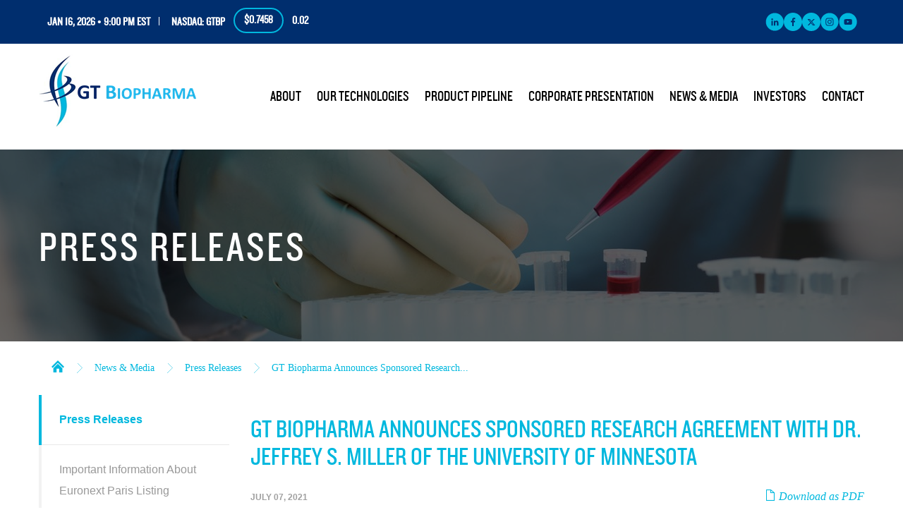

--- FILE ---
content_type: text/html; charset=UTF-8
request_url: https://www.gtbiopharma.com/news-media/press-releases/detail/227/gt-biopharma-announces-sponsored-research-agreement-with
body_size: 11326
content:
<!DOCTYPE html>
<!--[if lt IE 7]>      <html class="no-js lt-ie9 lt-ie8 lt-ie7" lang="en"> <![endif]-->
<!--[if IE 7]>         <html class="no-js lt-ie9 lt-ie8" lang="en"> <![endif]-->
<!--[if IE 8]>         <html class="no-js lt-ie9" lang="en"> <![endif]-->
<!--[if gt IE 8]><!--> <html class="no-js" lang="en"> <!--<![endif]-->
    <head>
        <meta charset="utf-8">
        <title>GT Biopharma Announces Sponsored Research Agreement With Dr. Jeffrey S. Miller Of The University Of Minnesota :: GT Biopharma, Inc. (GTBP)</title>
        
                
        <meta name="viewport" content="initial-scale=1.0, width=device-width">
        
        <link rel="shortcut icon" href="https://d1io3yog0oux5.cloudfront.net/_c914c33943a9479e4e0972a583bdd60e/gtbiopharma/files/images/favicon.ico">

        <link rel="stylesheet" href="https://d1io3yog0oux5.cloudfront.net/_c914c33943a9479e4e0972a583bdd60e/gtbiopharma/files/css/bootstrap.min.css">
        <link rel="stylesheet" href="https://d1io3yog0oux5.cloudfront.net/_c914c33943a9479e4e0972a583bdd60e/gtbiopharma/files/css/fancybox.css">
        <link rel="stylesheet" href="https://d1io3yog0oux5.cloudfront.net/_c914c33943a9479e4e0972a583bdd60e/gtbiopharma/files/css/fonts.css">
        <link rel="stylesheet" href="https://d1io3yog0oux5.cloudfront.net/_c914c33943a9479e4e0972a583bdd60e/gtbiopharma/files/css/ir-default.css">
        <link rel="stylesheet" href="https://d1io3yog0oux5.cloudfront.net/_c914c33943a9479e4e0972a583bdd60e/gtbiopharma/files/css/style.css">
        
        
        
        <link rel="apple-touch-icon" sizes="57x57" href="https://d1io3yog0oux5.cloudfront.net/_c914c33943a9479e4e0972a583bdd60e/gtbiopharma/files/images/apple-touch-icon-57x57.png">
        <link rel="apple-touch-icon" sizes="60x60" href="https://d1io3yog0oux5.cloudfront.net/_c914c33943a9479e4e0972a583bdd60e/gtbiopharma/files/images/apple-touch-icon-60x60.png">
        <link rel="apple-touch-icon" sizes="72x72" href="https://d1io3yog0oux5.cloudfront.net/_c914c33943a9479e4e0972a583bdd60e/gtbiopharma/files/images/apple-touch-icon-72x72.png">
        <link rel="apple-touch-icon" sizes="76x76" href="https://d1io3yog0oux5.cloudfront.net/_c914c33943a9479e4e0972a583bdd60e/gtbiopharma/files/images/apple-touch-icon-76x76.png">
        <link rel="apple-touch-icon" sizes="114x114" href="https://d1io3yog0oux5.cloudfront.net/_c914c33943a9479e4e0972a583bdd60e/gtbiopharma/files/images/apple-touch-icon-114x114.png">
        <link rel="apple-touch-icon" sizes="120x120" href="https://d1io3yog0oux5.cloudfront.net/_c914c33943a9479e4e0972a583bdd60e/gtbiopharma/files/images/apple-touch-icon-120x120.png">
        <link rel="apple-touch-icon" sizes="144x144" href="https://d1io3yog0oux5.cloudfront.net/_c914c33943a9479e4e0972a583bdd60e/gtbiopharma/files/images/apple-touch-icon-144x144.png">
        <link rel="apple-touch-icon" sizes="152x152" href="https://d1io3yog0oux5.cloudfront.net/_c914c33943a9479e4e0972a583bdd60e/gtbiopharma/files/images/apple-touch-icon-152x152.png">
        <link rel="apple-touch-icon" sizes="180x180" href="https://d1io3yog0oux5.cloudfront.net/_c914c33943a9479e4e0972a583bdd60e/gtbiopharma/files/images/apple-touch-icon-180x180.png">
        <link rel="icon" type="image/png" href="https://d1io3yog0oux5.cloudfront.net/_c914c33943a9479e4e0972a583bdd60e/gtbiopharma/files/images/favicon-32x32.png" sizes="32x32">
        <link rel="icon" type="image/png" href="https://d1io3yog0oux5.cloudfront.net/_c914c33943a9479e4e0972a583bdd60e/gtbiopharma/files/images/android-chrome-192x192.png" sizes="192x192">
        <link rel="icon" type="image/png" href="https://d1io3yog0oux5.cloudfront.net/_c914c33943a9479e4e0972a583bdd60e/gtbiopharma/files/images/favicon-96x96.png" sizes="96x96">
        <link rel="icon" type="image/png" href="https://d1io3yog0oux5.cloudfront.net/_c914c33943a9479e4e0972a583bdd60e/gtbiopharma/files/images/favicon-16x16.png" sizes="16x16">
        <link rel="manifest" href="https://d1io3yog0oux5.cloudfront.net/_c914c33943a9479e4e0972a583bdd60e/gtbiopharma/files/images/manifest.json">
        <meta name="msapplication-TileColor" content="#ff0000">
        <meta name="msapplication-TileImage" content="https://d1io3yog0oux5.cloudfront.net/_c914c33943a9479e4e0972a583bdd60e/gtbiopharma/files/images/mstile-144x144.png">
        <meta name="theme-color" content="#ffffff">

        <!--[if lt IE 9]><link rel="stylesheet" href="https://d1io3yog0oux5.cloudfront.net/_c914c33943a9479e4e0972a583bdd60e/gtbiopharma/files/css/ie-8.css"><![endif]-->

        <script src="https://d1io3yog0oux5.cloudfront.net/_c914c33943a9479e4e0972a583bdd60e/gtbiopharma/files/js/aside/_js/modernizr.custom.min.js"></script>
            
        <!-- Google Tag Manager -->
        <script>(function(w,d,s,l,i){w[l]=w[l]||[];w[l].push({'gtm.start':
        new Date().getTime(),event:'gtm.js'});var f=d.getElementsByTagName(s)[0],
        j=d.createElement(s),dl=l!='dataLayer'?'&l='+l:'';j.async=true;j.src=
        'https://www.googletagmanager.com/gtm.js?id='+i+dl;f.parentNode.insertBefore(j,f);
        })(window,document,'script','dataLayer','GTM-5BDB5KH');</script>
        <!-- End Google Tag Manager -->
        
            </head>    <body >
        <div class="general-wrapper">
        <!-- Google Tag Manager (noscript) -->
<noscript><iframe src="https://www.googletagmanager.com/ns.html?id=GTM-5BDB5KH"
height="0" width="0" style="display:none;visibility:hidden"></iframe></noscript>
<!-- End Google Tag Manager (noscript) -->
<header>
    	<!-- Zero Nav -->
				<div class="zero-nav">
					<div class="container">
					        					    <div class="header-social">
    					        <ul>
                                                                    <li>
                                        <a href="https://www.linkedin.com/company/gtbiopharmainc/about/" target="_blank" rel="noopener" class="icon-svg-link ">
                                                                                    <svg width="32" height="33" viewBox="0 0 33 33" fill="none" xmlns="http://www.w3.org/2000/svg" role="img" aria-label="Visit us on LinkedIn"><circle cx="16" cy="16" r="14"/><path fill-rule="evenodd" clip-rule="evenodd" d="M16.7998 0.5C7.96325 0.5 0.799805 7.66344 0.799805 16.5C0.799805 25.3366 7.96325 32.5 16.7998 32.5C25.6364 32.5 32.7998 25.3366 32.7998 16.5C32.7998 7.66344 25.6364 0.5 16.7998 0.5ZM10.5771 11.8142C10.5771 12.664 11.2651 13.3529 12.1158 13.3529C12.9629 13.3529 13.6527 12.664 13.6527 11.8142C13.6527 10.9662 12.9629 10.2773 12.1158 10.2773C11.2651 10.2773 10.5771 10.9662 10.5771 11.8142ZM20.7267 23.0561H23.3774V18.3744C23.3774 16.0766 22.8805 14.3086 20.1952 14.3086C18.9045 14.3086 18.0387 15.0161 17.6858 15.6873H17.6503V14.521H15.1045V23.0561H17.756V18.8339C17.756 17.7201 17.9676 16.6419 19.348 16.6419C20.708 16.6419 20.7267 17.9157 20.7267 18.9059V23.0561ZM10.7881 23.0546H13.4405V14.5195H10.7881V23.0546Z"/></svg>                                                                                </a>
                                    </li>
                                                                    <li>
                                        <a href=" https://www.facebook.com/gtbiopharmainc/" target="_blank" rel="noopener" class="icon-svg-link ">
                                                                                    <svg width="32" height="32" viewBox="0 0 32 32" xmlns="http://www.w3.org/2000/svg" fill="none" role="img" aria-label="Visit us on Facebook"><circle cx="16" cy="16" r="15"/><path fill-rule="evenodd" clip-rule="evenodd" d="M16 0C7.16344 0 0 7.16344 0 16C0 24.8366 7.16344 32 16 32C24.8366 32 32 24.8366 32 16C32 7.16344 24.8366 0 16 0ZM18.568 11.2789H19.9226V8.98912C19.688 8.958 18.8835 8.88867 17.9475 8.88867C15.9929 8.88867 14.6551 10.0816 14.6551 12.2718V14.1598H12.4453V16.7198H14.6551V23.2878H17.2986V16.7198H19.5031L19.8338 14.1598H17.2986V12.5251C17.2986 11.7847 17.504 11.2789 18.568 11.2789Z"/></svg>                                                                                </a>
                                    </li>
                                                                    <li>
                                        <a href="https://x.com/gtbiopharmainc" target="_blank" rel="noopener" class="icon-svg-link custom-rounded">
                                                                                    <svg viewBox="0 0 32 32" fill="none" xmlns="http://www.w3.org/2000/svg" role="img" aria-label="Visit us on X">
                        <path d="M24.325 3h4.411l-9.636 11.013 11.336 14.987h-8.876l-6.952-9.089-7.955 9.089h-4.413l10.307-11.78-10.875-14.22h9.101l6.284 8.308zM22.777 26.36h2.444l-15.776-20.859h-2.623z"></path> </svg>                                                                                </a>
                                    </li>
                                                                    <li>
                                        <a href="https://www.instagram.com/gtbiopharmainc/" target="_blank" rel="noopener" class="icon-svg-link ">
                                                                                    <svg width="33" height="32" viewBox="0 0 33 32" fill="none" xmlns="http://www.w3.org/2000/svg" role="img" aria-label="Visit us on Instagram"><circle cx="16" cy="16" r="15"/><path fill-rule="evenodd" clip-rule="evenodd" d="M16.4004 0C7.56383 0 0.400391 7.16344 0.400391 16C0.400391 24.8366 7.56383 32 16.4004 32C25.2369 32 32.4004 24.8366 32.4004 16C32.4004 7.16344 25.2369 0 16.4004 0ZM23.1379 11.3414C23.3128 11.7958 23.4342 12.3123 23.4681 13.0687C23.5048 13.8251 23.5161 14.065 23.5161 15.9984C23.5161 17.9317 23.5076 18.1716 23.4737 18.9309C23.4399 19.6901 23.3185 20.2066 23.1435 20.6582C22.96 21.1239 22.7173 21.5219 22.3222 21.917C21.927 22.3121 21.5319 22.5577 21.0634 22.7383C20.609 22.9133 20.0925 23.0347 19.336 23.0686C18.5768 23.1024 18.3369 23.1109 16.4035 23.1109C14.4702 23.1109 14.2303 23.1024 13.471 23.0686C12.7118 23.0347 12.1953 22.9133 11.7437 22.7383C11.278 22.5549 10.88 22.3121 10.4849 21.917C10.0898 21.5219 9.84421 21.1267 9.66358 20.6582C9.48859 20.2038 9.36722 19.6873 9.33335 18.9309C9.29948 18.1716 9.29102 17.9289 9.29102 15.9984C9.29102 14.0678 9.29948 13.8251 9.33335 13.0687C9.36722 12.3095 9.48859 11.793 9.66358 11.3414C9.84703 10.8757 10.0898 10.4777 10.4849 10.0826C10.88 9.68742 11.2752 9.44187 11.7437 9.26123C12.1953 9.08624 12.7118 8.96488 13.4682 8.93101C14.2274 8.89714 14.4702 8.88867 16.4007 8.88867C18.3313 8.88867 18.574 8.89714 19.3304 8.93101C20.0896 8.96488 20.6061 9.08624 21.0577 9.26123C21.5234 9.44469 21.9214 9.68742 22.3165 10.0826C22.7117 10.4777 22.9572 10.8728 23.1379 11.3414ZM21.944 20.1925C22.0428 19.9413 22.1585 19.5659 22.1895 18.8716C22.2234 18.1237 22.2319 17.8979 22.2319 15.9984C22.2319 14.0989 22.2234 13.8759 22.1895 13.1251C22.1585 12.4308 22.0399 12.0554 21.944 11.8042C21.817 11.4712 21.6617 11.2341 21.4133 10.9857C21.165 10.7374 20.9279 10.585 20.5948 10.4551C20.3437 10.3563 19.9683 10.2406 19.2739 10.2096C18.5232 10.1757 18.3002 10.1672 16.4007 10.1672C14.5012 10.1672 14.2782 10.1757 13.5275 10.2096C12.8332 10.2406 12.4578 10.3592 12.2066 10.4551C11.8735 10.5821 11.6365 10.7374 11.3881 10.9857C11.1397 11.2341 10.9873 11.4712 10.8575 11.8042C10.7587 12.0554 10.643 12.4308 10.6119 13.1251C10.578 13.8759 10.5696 14.0989 10.5696 15.9984C10.5696 17.8979 10.578 18.1208 10.6119 18.8716C10.643 19.5659 10.7615 19.9413 10.8575 20.1925C10.9845 20.5255 11.1397 20.7626 11.3881 21.011C11.6365 21.2594 11.8735 21.4118 12.2066 21.5416C12.4578 21.6404 12.8332 21.7561 13.5275 21.7872C14.2782 21.821 14.5012 21.8295 16.4007 21.8295C18.3002 21.8295 18.5232 21.821 19.2739 21.7872C19.9683 21.7561 20.3437 21.6376 20.5948 21.5416C20.9279 21.4146 21.165 21.2594 21.4133 21.011C21.6617 20.7626 21.8141 20.5255 21.944 20.1925ZM12.748 15.9999C12.748 13.9818 14.3851 12.3477 16.4003 12.3477C18.4183 12.3477 20.0525 13.9818 20.0525 15.9999C20.0525 18.0179 18.4183 19.6521 16.4003 19.6521C14.3822 19.6521 12.748 18.0151 12.748 15.9999ZM14.0294 15.9971C14.0294 17.3067 15.0907 18.3679 16.4003 18.3679C17.7099 18.3679 18.7711 17.3067 18.7711 15.9971C18.7711 14.6875 17.7099 13.6262 16.4003 13.6262C15.0907 13.6262 14.0294 14.6875 14.0294 15.9971ZM20.1981 13.0544C20.6688 13.0544 21.0504 12.6727 21.0504 12.202C21.0504 11.7312 20.6688 11.3496 20.1981 11.3496C19.7273 11.3496 19.3457 11.7312 19.3457 12.202C19.3457 12.6727 19.7273 13.0544 20.1981 13.0544Z"/></svg>                                                                                </a>
                                    </li>
                                                                    <li>
                                        <a href="https://www.youtube.com/@gtbiopharmainc" target="_blank" rel="noopener" class="icon-svg-link ">
                                                                                    <svg width="33" height="32" viewBox="0 0 33 32" fill="none" xmlns="http://www.w3.org/2000/svg" role="img" aria-label="Visit us on YouTube"><circle cx="16" cy="16" r="15"/><path fill-rule="evenodd" clip-rule="evenodd" d="M16.6006 0C7.76403 0 0.600586 7.16344 0.600586 16C0.600586 24.8366 7.76403 32 16.6006 32C25.4371 32 32.6006 24.8366 32.6006 16C32.6006 7.16344 25.4371 0 16.6006 0ZM23.8903 16.608C23.8903 17.7733 23.7472 18.9387 23.7472 18.9387C23.7472 18.9387 23.6068 19.9316 23.1739 20.368C22.6818 20.8833 22.1365 20.9376 21.8266 20.9685C21.7917 20.972 21.7597 20.9752 21.7312 20.9787C19.717 21.1244 16.6903 21.128 16.6903 21.128C16.6903 21.128 12.9463 21.0933 11.7952 20.9831C11.7408 20.973 11.6749 20.9651 11.6003 20.9562C11.2352 20.9126 10.6622 20.8441 10.2068 20.368C9.77477 19.9316 9.63432 18.9387 9.63432 18.9387C9.63432 18.9387 9.49121 17.7733 9.49121 16.608V15.5156C9.49121 14.3502 9.63432 13.1849 9.63432 13.1849C9.63432 13.1849 9.77477 12.1929 10.2068 11.7556C10.7008 11.2392 11.2474 11.1857 11.5563 11.1555L11.5564 11.1555C11.5905 11.1522 11.6216 11.1491 11.6494 11.1458C13.6645 11 16.6868 11 16.6868 11H16.6939C16.6939 11 19.717 11 21.7312 11.1458C21.7591 11.1491 21.7903 11.1522 21.8243 11.1555C22.1339 11.1857 22.6806 11.239 23.1739 11.7556C23.6068 12.1929 23.7472 13.1849 23.7472 13.1849C23.7472 13.1849 23.8903 14.3502 23.8903 15.5156V16.608ZM14.8271 17.7122L18.7178 15.6962L14.8271 13.666V17.7122Z"/></svg>                                                                                </a>
                                    </li>
                                                                </ul>
    					    </div>
					    						<div class="stock-info">
							
													<div class="date-otc">
								<span class="value-small date"><time datetime=""></time></span>
								<span class="value-small">Nasdaq: GTBP</span>
							</div>
							<div class="value-numbers clearfix">
								<span class="value-small value-btn pull-left price"></span>
								<span class="value-small pull-left change"><span class="number"></span> <span class="eqicon eqicon-arrow-10"></span></span>
							</div>
												</div>
					</div>
				</div>
				<!-- /Zero Nav -->

    <div class="main-header">
        <div class="container">
            <h1 class="pull-left logo">
                        
              	<a href="/"><img src="https://d1io3yog0oux5.cloudfront.net/_c914c33943a9479e4e0972a583bdd60e/gtbiopharma/files/images/header-logo.png" 
              	alt="GT Biopharma, Inc."
              	data-at2x="https://d1io3yog0oux5.cloudfront.net/_c914c33943a9479e4e0972a583bdd60e/gtbiopharma/files/images/header-logo.png""></a>
                    	</h1>
	        <a class="visible-xs pull-right mobile-nav-trigger" data-toggle="collapse" data-target="#mobile-nav" id="showRight">
	          <div class="meat"></div>
	          <div class="meat"></div>
	          <div class="meat"></div>
	        </a>
			<nav class="cbp-spmenu cbp-spmenu-vertical cbp-spmenu-right main-nav pull-right" id="mobile-nav">
				<ul class="main-menu header-nav">
    <li class="sr-only"><a href="/">Home</a></li>
            <li class="pull-left has-sub-nav " data-submenu-id="submenu-about">
    <a href="/about">About</a>
            <ul id="submenu-about">
                            <li><a href="/about/management-team">Management Team</a></li>
                    </ul>
    </li>            <li class="pull-left has-sub-nav " data-submenu-id="submenu-our-technologies">
    <a href="/our-technologies">Our Technologies</a>
            <ul id="submenu-our-technologies">
                            <li><a href="/our-technologies/publications">Publications</a></li>
                    </ul>
    </li>            <li class="pull-left has-sub-nav " data-submenu-id="submenu-product-pipeline">
    <a href="/product-pipeline">Product Pipeline</a>
            <ul id="submenu-product-pipeline">
                            <li><a href="/product-pipeline/overview">Overview</a></li>
                    </ul>
    </li>            <li class="pull-left " data-submenu-id="submenu-corporate-presentation">
    <a href="/corporate-presentation">Corporate Presentation</a>
    </li>            <li class="pull-left has-sub-nav child-active" data-submenu-id="submenu-news-media">
    <a href="/news-media">News &amp; Media</a>
            <ul id="submenu-news-media">
                            <li><a href="/news-media/press-releases">Press Releases</a></li>
                            <li><a href="/news-media/important-information-about-euronext-paris-listing">Important Information About Euronext Paris Listing</a></li>
                            <li><a href="/news-media/presentations">Presentations</a></li>
                    </ul>
    </li>            <li class="pull-left has-sub-nav has-mega-menu " data-submenu-id="submenu-investors">
    <a href="/investors">Investors</a>
            <div class="mega-menu second-level same-height-row-disabled">
    <div class="container">
        <ul class="height">
                        <li class="title"><a href="/investors">Investors</a></li>
                    <li><a href="/investors/_">Overview</a></li>
                </ul>
                    <ul class="height">
                <li class="title"><a href="/investors/news-events">News / Events</a></li>
                                    <li><a href="/investors/news-events/press-releases">Press Releases</a></li>
                                    <li><a href="/investors/news-events/ir-calendar">IR Calendar</a></li>
                                    <li><a href="/investors/news-events/email-alerts">Email Alerts</a></li>
                            </ul>
                    <ul class="height">
                <li class="title"><a href="/investors/company-information">Company Info</a></li>
                                    <li><a href="/investors/company-information/profile">Profile</a></li>
                                    <li><a href="/investors/company-information/presentations">Presentations</a></li>
                                    <li><a href="/investors/company-information/management-team">Management Team</a></li>
                                    <li><a href="/investors/company-information/analyst-coverage">Analyst Coverage</a></li>
                            </ul>
                    <ul class="height">
                <li class="title"><a href="/investors/financial-information">Financial Info</a></li>
                                    <li><a href="/investors/financial-information/financials">Financials</a></li>
                                    <li><a href="/investors/financial-information/financial-results">Financial Results</a></li>
                            </ul>
                    <ul class="height">
                <li class="title"><a href="/investors/stock-data">Stock Data</a></li>
                                    <li><a href="/investors/stock-data/quote">Quote</a></li>
                                    <li><a href="/investors/stock-data/charts">Charts</a></li>
                                    <li><a href="/investors/stock-data/historical-data">Historical Data</a></li>
                            </ul>
                    <ul class="height">
                <li class="title"><a href="/investors/sec-filings">SEC Filings</a></li>
                                    <li><a href="/investors/sec-filings/all-sec-filings">All SEC Filings</a></li>
                                    <li><a href="/investors/sec-filings/annual-reports">Annual Reports</a></li>
                                    <li><a href="/investors/sec-filings/quarterly-reports">Quarterly Reports</a></li>
                                    <li><a href="/investors/sec-filings/section-16-filings">Section 16 Filings</a></li>
                            </ul>
                    <ul class="height">
                <li class="title"><a href="/investors/form-8937">Form 8937</a></li>
                                    <li><a href="/investors/form-8937/form-8937">Form 8937</a></li>
                            </ul>
                    <ul class="height">
                <li class="title"><a href="/investors/corporate-governance">Governance</a></li>
                                    <li><a href="/investors/corporate-governance/board-of-directors">Board of Directors</a></li>
                                    <li><a href="/investors/corporate-governance/governance-docs">Governance Documents</a></li>
                            </ul>
            </div>
</div>    </li>            <li class="pull-left has-sub-nav " data-submenu-id="submenu-contact">
    <a href="/contact">Contact</a>
            <ul id="submenu-contact">
                            <li><a href="/contact/careers">Careers</a></li>
                    </ul>
    </li>    </ul>
			</nav>
	    </div>
	</div>
    </header>        
                <div class="page-hero background overlay" data-bg-image="https://d1io3yog0oux5.cloudfront.net/_c914c33943a9479e4e0972a583bdd60e/gtbiopharma/db/190/403/image.jpg">
				<div class="container vertical-align">
					<div class="wrapper text dark">
						<h2>Press Releases</h2>
					</div>
				</div>
	        </div>        
        <div class="content">
            <div class="breadcrumbs-container hidden-xs">
    <div class="container">
		<ul class="breadcrumbs">
            <li class="home-link"><a href="/">Home</a></li>
    		    		    <li><a href="/news-media">News & Media</a></li>
    		    		    <li><a href="/news-media/press-releases">Press Releases</a></li>
    				<li><a href="https://www.gtbiopharma.com/news-media/press-releases/detail/227/gt-biopharma-announces-sponsored-research-agreement-with">GT Biopharma Announces Sponsored Research...</a></li>
		</ul>
	</div>
</div>

            <div class="container">
                <div class="general-content">
                    <div class="row js-same-height-row">
                                            <aside class="col-sm-12 col-md-3 col-lg-3 sidebar-nav same-height">
                            <a class="visible-xs visible-sm mobile-sub-nav-trigger collapsed" data-toggle="collapse" data-target="#sub-navigation">
    <div class="trigger-container">
		<div class="meat"></div>
  		<div class="meat"></div>
  		<div class="meat"></div>
  	</div>
	News & Media</a>
<nav class="collapse sb-nav" id="sub-navigation">
    <h2 class="sr-only">News & Media</h2>
    <ul>
                                <li class="active"><a href="/news-media/press-releases">Press Releases</a>
            	    		</li>
    	                        <li class=""><a href="/news-media/important-information-about-euronext-paris-listing">Important Information About Euronext Paris Listing</a>
            	    		</li>
    	                        <li class=""><a href="/news-media/presentations">Presentations</a>
            	    		</li>
    			
    </ul>
    </nav>                        </aside>
                                                                <div class="col-sm-12 col-md-9 col-lg-9 js-same-height">
                            <div class="main-content text ">
                                    <h1>GT Biopharma Announces Sponsored Research Agreement With Dr. Jeffrey S. Miller Of The University Of Minnesota</h1>
                                    
    <div class="related-documents-line hidden-print">  
        <div class="pull-right">
            <a href="https://d1io3yog0oux5.cloudfront.net/_c914c33943a9479e4e0972a583bdd60e/gtbiopharma/news/2021-07-07_GT_Biopharma_Announces_Sponsored_Research_227.pdf" class="link" title="PDF: GT Biopharma Announces Sponsored Research Agreement With Dr. Jeffrey S. Miller Of The University Of Minnesota" target="_blank"><span class="eqicon-PDF"></span> Download as PDF</a>
        </div>
        <time datetime="2021-07-07 08:00:00" class="date">July 07, 2021</time>
    </div>
    
     
      
    
	
<div class="xn-content">

<p><b><i>Deepening relationship between GT Biopharma and Dr. Jeffrey Miller </i></b></p>
<p><b><i>TriKE™ improves FT538 iPSC NK cells from Fate Therapeutics in prostate cancer model</i></b></p>
<p><b><i>GTB-3550 continues to demonstrate clinical success without significant toxicities</i></b></p>
  <p>BEVERLY HILLS, Calif., July 7, 2021 /PRNewswire/ -- GT Biopharma, Inc. (NASDAQ: GTBP), a clinical stage immuno-oncology company focused on developing innovative therapeutics based on the Company's proprietary NK cell engager (TriKE™) protein biologic technology platform, announced it has entered into a sponsored research agreement (SRA) with Jeffrey S. Miller, M.D., Deputy Director of the University of Minnesota's Masonic Cancer Center and Consulting Chief Scientific Officer of GT Biopharma.</p>

    <div class="PRN_ImbeddedAssetReference" id="DivAssetPlaceHolder1">
                <p>
                        <a href="https://mma.prnewswire.com/media/1483265/GTBP_SmallLogo_Logo.html" target="_blank" rel="nofollow">
                    <img src="https://mma.prnewswire.com/media/1483265/GTBP_SmallLogo_Logo.jpg" title="GT Biopharma Logo (PRNewsfoto/GT Biopharma, Inc.)" alt="GT Biopharma Logo (PRNewsfoto/GT Biopharma, Inc.)">
                        </a>
                </p>

    </div>
<p>The SRA is focused on supporting GT Biopharma's continued clinical develop of TriKE™ therapeutic product candidates, and to gain an increased understanding of changes in the patient's native NK cell population as a result of TriKE™ therapy. The SRA is a fixed sum contract worth Two Million Seventy-Four Thousand Six Hundred Eighty-Six dollars ($2,074,686) payable over the next two years in equal quarterly payments. GT Biopharma has early termination rights without financial penalty, and will receive an exclusive worldwide license to any patentable inventions which arise under the SRA.</p>
<p>TriKE™ is a robust and versatile protein biologic therapeutic platform which facilitates NK recognition and killing of cancer cells. TriKE™ is a tri-specific recombinant protein biologic composed of an NK cell engaging domain targeting CD16 on the NK cell, an NK cell activating domain consisting Interleukin IL-15, and a cancer cell targeting domain. The natural killer (NK) cell-stimulating cytokine human IL-15 portion of the molecule provides a self-sustaining signal that activates the patient's endogenous, exhausted/inhibited NK cells enhancing their ability to kill and proliferate without the need for the supplemental addition of <i>ex vivo</i> engineered NK cells. TriKE™ does not require costly or specialized manufacturing facilities nor is pretreatment of the patient required prior to its administration. TriKE™ is also significantly less expensive than iPSC NK cell therapies and autologous/allogenic NK cell therapies.</p>
<p>Recently published data at the November 2020 meeting of the Society for Immunotherapy of Cancer (SITC) by researchers at Fate Therapeutics and the University of Minnesota (see <a target="_blank" href="https://jitc.bmj.com/content/8/Suppl_3/A287" rel="nofollow">https://jitc.bmj.com/content/8/Suppl_3/A287</a>) demonstrates TriKE™ is able to activate and target direct Fate Therapeutics' <i>ex vivo</i> engineered iPSC NK cells (FT538), and turn those cells into more effective killers resulting in the complete eradication of the prostate cancer cells. Without the assistance of TriKE™, the FT538 iPSC NK cells were unable to eradicate the prostate cancer cells.</p>
<p>TriKE™ monotherapy has demonstrated in its first-in-class clinical trial the ability to revive the patient's exhausted/inhibited NK cells, significantly reduce cancer cell numbers, and to do so without any toxicities including no cytokine release syndrome (CRS). Highlights to date from patients treated with GTB-3550 TriKE™ monotherapy in the dose escalation Phase 1 clinical trial for the treatment of high-risk MDS and refractory/relapsed AML:</p>
<ul type="disc">
<li>
<i>57% of patients experienced significant reduction in AML/MDS cancer cell burden when treated with doses of GTB-3550 ranging from 25mcg/kg/day to 150mcg/kg/day.</i> </li>
<li>
<i>Up to 63.7% reduction in bone marrow blast levels observed in some patients.</i> </li>
<li><i>GTB-3550 was well tolerated by all patients with no cytokine release syndrome observed. </i></li>
<li><i>Restoration of patient's endogenous NK cell function, proliferation and immune surveillance observed in all patients – No progenitor-derived or autologous/allogenic cell therapy required.</i></li>
</ul>
<p>"We have now completed treatment of eleven patients.  In addition to strong safety results, we have seen significant reductions in CD33+ cancer cells," stated Anthony Cataldo, Chairman and Chief Executive Officer of GT Biopharma. "We are pleased to sponsor additional TriKE™ research in Dr. Miller's laboratory in support of our TriKE™ clinical development programs," Mr. Cataldo further stated.</p>
<p><b>About GTB-3550 TriKE™ Clinical Trial</b></p>
<p>Patients with CD33+ malignancies (primary induction failure or relapsed AML with failure of one reinduction attempt or high-risk MDS progressed on two lines of therapy) age 18 and older are eligible (<a target="_blank" href="https://clinicaltrials.gov/ct2/show/NCT03214666" rel="nofollow">NCT03214666</a>). The primary endpoint is to identify the maximum tolerated dose (MTD) of GTB-3550 TriKE™. Correlative objectives include the number, phenotype, activation status and function of NK cells and T cells. </p>
<p><b>About GT Biopharma, Inc.</b></p>
<p>GT Biopharma, Inc. is a clinical stage biopharmaceutical company focused on the development and commercialization of immuno-oncology therapeutic products based our proprietary TriKE™ NK cell engager platform. Our TriKE™ platform is designed to harness and enhance the cancer killing abilities of a patient's immune system natural killer cells (NK cells). GT Biopharma has an exclusive worldwide license agreement with the University of Minnesota to further develop and commercialize therapies using TriKE™ technology. For more information, please visit <a target="_blank" href="https://www.gtbiopharma.com/" rel="nofollow">gtbiopharma.com</a>. </p>
<p><b>Forward-Looking Statements</b></p>
<p>This press release contains certain forward-looking statements that involve risks, uncertainties and assumptions that are difficult to predict, including statements regarding the potential acquisition, the likelihood of closing the potential transaction, our clinical focus, and our current and proposed trials. Words and expressions reflecting optimism, satisfaction or disappointment with current prospects, as well as words such as "believes", "hopes", "intends", "estimates", "expects", "projects", "plans", "anticipates" and variations thereof, or the use of future tense, identify forward-looking statements, but their absence does not mean that a statement is not forward-looking. Our forward-looking statements are not a guarantee of performance, and actual results could differ materially from those contained in or expressed by such statements. In evaluating all such statements, we urge you to specifically consider the various risk factors identified in our Form 10-K for the fiscal year ended December 31, 2020 in the section titled "Risk Factors" in Part I, Item 1A and in our subsequent Form 10Q Quarterly filings with the Securities and Exchange Commission, any of which could cause actual results to differ materially from those indicated by our forward-looking statements.</p>
<p>Our forward-looking statements reflect our current views with respect to future events and are based on currently available financial, economic, scientific, and competitive data and information on current business plans. You should not place undue reliance on our forward-looking statements, which are subject to risks and uncertainties relating to, among other things:  (i) the sufficiency of our cash position and our ongoing ability to raise additional capital to fund our operations, (ii) our ability to complete our contemplated clinical trials, or to meet the FDA's requirements with respect to safety and efficacy, (iii) our ability to identify patients to enroll in our clinical trials in a timely fashion, (iv) our ability to achieve approval of a marketable product, (v) design, implementation and conduct of clinical trials, (vii) the results of our clinical trials, including the possibility of unfavorable clinical trial results, (vii) the market for, and marketability of, any product that is approved, (viii) the existence or development of treatments that are viewed by medical professionals or patients as superior to our products, (ix) regulatory initiatives, compliance with governmental regulations and the regulatory approval process, and social conditions, and (x) various other matters, many of which are beyond our control. Should one or more of these risks or uncertainties develop, or should underlying assumptions prove to be incorrect, actual results may vary materially and adversely from those anticipated, believed, estimated, or otherwise indicated by our forward-looking statements.</p>
<p>We intend that all forward-looking statements made in this press release will be subject to the safe harbor protection of the federal securities laws pursuant to Section 27A of the Securities Act, to the extent applicable. Except as required by law, we do not undertake any responsibility to update these forward-looking statements to take into account events or circumstances that occur after the date of this press release. Additionally, we do not undertake any responsibility to update you on the occurrence of any unanticipated events which may cause actual results to differ from those expressed or implied by these forward-looking statements.</p>
<p>TriKE™ is a trademark of GT Biopharma, Inc.</p>
<div><table id="convertedTableb1be" cellspacing="0" cellpadding="0" border="0" class="prnbcc">
<tr>
<td class="prngen2">
<p class="prnews_p"><span class="prnews_span"><b>Contacts: </b></span></p>
</td>
<td class="prngen2"><br></td>
</tr>
<tr>
<td class="prngen2"><br></td>
<td class="prngen2"><br></td>
</tr>
<tr>
<td class="prngen2">
<p class="prnews_p"><span class="prnews_span"><i>Institutional Investors: </i></span></p>
</td>
<td class="prngen2">
<p class="prnews_p"><span class="prnews_span"><i>Investor Relations:</i></span></p>
</td>
</tr>
<tr>
<td class="prngen2">
<p class="prnews_p"><span class="prnews_span">Brendan Payne </span></p>
</td>
<td class="prngen2">
<p class="prnews_p"><span class="prnews_span">David Castaneda</span></p>
</td>
</tr>
<tr>
<td class="prngen2">
<p class="prnews_p"><span class="prnews_span">Stern Investor Relations, Inc. </span></p>
</td>
<td class="prngen2">
<p class="prnews_p"><span class="prnews_span"><a target="_blank" href="mailto:David@gtbiopharma.com" class="prnews_a" rel="nofollow">David@gtbiopharma.com</a></span></p>
</td>
</tr>
<tr>
<td class="prngen2">
<p class="prnews_p"><span class="prnews_span"><a target="_blank" href="mailto:brendan.payne@sternir.com" class="prnews_a" rel="nofollow">brendan.payne@sternir.com</a>  </span></p>
</td>
<td class="prngen2">
<p class="prnews_p"><span class="prnews_span">(414) 351-9758</span></p>
</td>
</tr>
<tr>
<td class="prngen2">
<p class="prnews_p"><span class="prnews_span">(212) 362-1200 </span></p>
</td>
<td class="prngen2"><br></td>
</tr>
</table></div>
<p> </p>

<div class="PRN_ImbeddedAssetReference" id="DivAssetPlaceHolder2">
</div>
<p id="PURL"><img title="Cision" width="12" height="12" alt="Cision" src="https://c212.net/c/img/favicon.png?sn=LA34567&amp;sd=2021-07-07"> View original content to download multimedia:<a id="PRNURL" rel="nofollow" href="https://www.prnewswire.com/news-releases/gt-biopharma-announces-sponsored-research-agreement-with-dr-jeffrey-s-miller-of-the-university-of-minnesota-301326645.html">https://www.prnewswire.com/news-releases/gt-biopharma-announces-sponsored-research-agreement-with-dr-jeffrey-s-miller-of-the-university-of-minnesota-301326645.html</a></p>
<p>SOURCE  GT Biopharma, Inc.</p>
</div>

	<p class="spr-ir-news-article-date">Released July 7, 2021</p>
    
            <style>
            /* Style Definitions */
span.prnews_span
{
font-size:8pt;
font-family:"Arial";
color:black;
}
a.prnews_a
{
color:blue;
}
li.prnews_li
{
font-size:8pt;
font-family:"Arial";
color:black;
}
p.prnews_p
{
font-size:0.62em;
font-family:"Arial";
color:black;
margin:0in;
}
 .prngen2{
BORDER-TOP:black 0pt; BORDER-RIGHT:black 0pt; BORDER-BOTTOM:black 0pt; PADDING-LEFT:0.50em; BORDER-LEFT:black 0pt; PADDING-RIGHT:0.50em
}
 .prnbcc{
BORDER-TOP:0pt solid; BORDER-RIGHT:0pt solid; BORDER-COLLAPSE: COLLAPSE; BORDER-BOTTOM:0pt solid; BORDER-LEFT:0pt solid
}        </style>
        
	                            </div>
                        </div>
                                                            </div>
                </div> <!-- .general-content -->
            </div><!-- //container-->
        </div>

    <footer>
	<div class="container">
		<a href="/"><img src="https://d1io3yog0oux5.cloudfront.net/_c914c33943a9479e4e0972a583bdd60e/gtbiopharma/files/images/footer-logo.png" alt="GT Biopharma, Inc. Inc Logo"></a>
		<div class="footer-menu">
			<ul>
				                    <li><a href="/about">About</a>
                                    <li><a href="/product-pipeline">Product Pipeline</a>
                                    <li><a href="/news-media">News & Media</a>
                                    <li><a href="/investors">Investors</a>
                                    <li><a href="/contact">Contact</a>
                			</ul>
			<span class="copyright">&copy;2026 GT Biopharma, Inc. All rights reserved</span>
		</div>
	</div>
</footer>
<script> 
(function() {
    var s = document.createElement('script');
    var h = document.querySelector('head') || document.body;
    s.src = 'https://acsbapp.com/apps/app/dist/js/app.js';
    s.async = true;
    s.onload = function() {
        acsbJS.init({
            statementLink: '',
            footerHtml: '',
            hideMobile: false,
            hideTrigger: false,
            disableBgProcess: false,
            language: 'en',
            position: 'right',
            leadColor: '#146FF8',
            triggerColor: '#146FF8',
            triggerRadius: '50%',
            triggerPositionX: 'right',
            triggerPositionY: 'bottom',
            triggerIcon: 'people',
            triggerSize: 'bottom',
            triggerOffsetX: 20,
            triggerOffsetY: 20,
            mobile: {
                triggerSize: 'small',
                triggerPositionX: 'right',
                triggerPositionY: 'bottom',
                triggerOffsetX: 10,
                triggerOffsetY: 10,
                triggerRadius: '20'
            }
        });
    };
    h.appendChild(s);
})(); 
</script>    
    </div>
    
<script id="companyVars" type="application/json">
{
    "hCaptchaSiteKey": "778a5748-d323-4b73-a06c-9625642de8bc"}
</script>

<script src="https://d1io3yog0oux5.cloudfront.net/_c914c33943a9479e4e0972a583bdd60e/gtbiopharma/files/js/_js/all.js"></script>

<script type="text/javascript">
  var jqxhr = $.get( "https://www.gtbiopharma.com/api/v1/quote", function(data) {
    populateQuoteBox(data);
  });
</script>    </body>
</html>


--- FILE ---
content_type: text/css
request_url: https://d1io3yog0oux5.cloudfront.net/_c914c33943a9479e4e0972a583bdd60e/gtbiopharma/files/css/style.css
body_size: 14372
content:
@import url("https://fonts.googleapis.com/css2?family=Manrope:wght@300;400;500;700;800&display=swap");.header-social ul{list-style:none;padding:10px;margin:0;display:flex;flex-wrap:wrap;justify-content:center;gap:10px}@media (max-width: 768px){.header-social ul{justify-content:center;gap:10px}}.header-social ul li{margin:0;padding:0}.header-social ul .icon-svg-link{display:block;width:26px;height:26px}.header-social ul .icon-svg-link.custom-rounded{background-color:#00b8de;border-radius:50%;text-align:center;vertical-align:middle}.header-social ul .icon-svg-link.custom-rounded svg{width:44%;height:44%;margin-top:2px;vertical-align:text-top}.header-social ul .icon-svg-link.custom-rounded svg path{fill:#002e6e}.header-social ul .icon-svg-link.custom-rounded:hover,.header-social ul .icon-svg-link.custom-rounded:active,.header-social ul .icon-svg-link.custom-rounded:focus{background-color:#fff}.header-social ul .icon-svg-link.custom-rounded:hover svg path,.header-social ul .icon-svg-link.custom-rounded:active svg path,.header-social ul .icon-svg-link.custom-rounded:focus svg path{fill:#002e6e}.header-social ul .icon-svg-link svg{width:100%;height:100%}.header-social ul .icon-svg-link svg circle{fill:#002e6e;transition:all 0.3s ease}.header-social ul .icon-svg-link svg path{fill:#00b8de;transition:all 0.3s ease}.header-social ul .icon-svg-link:hover svg circle,.header-social ul .icon-svg-link:active svg circle,.header-social ul .icon-svg-link:focus svg circle{fill:#002e6e}.header-social ul .icon-svg-link:hover svg path,.header-social ul .icon-svg-link:active svg path,.header-social ul .icon-svg-link:focus svg path{fill:#fff}body{font-family:'Open Sans',sans-serif;background:#fff;position:relative;color:#666666;font-size:18px;font-weight:300;line-height:30px;-webkit-font-smoothing:antialiased;font-smoothing:antialiased;text-rendering:optimizeLegibility;left:0;transition:all 0.3s ease;-webkit-transition:all 0.3s ease;-moz-transition:all 0.3s ease;-o-transition:all 0.3s ease}.overlay{position:relative}.overlay>div{position:relative}.overlay::before{content:'';position:absolute;background:rgba(0,0,0,0.6);width:100%;top:0;left:0;bottom:0}img{max-width:100%;height:auto}*:focus{outline:none !important;border:none;text-decoration:none}h1,h2,h3,h4,h1 a,h2 a,h3 a,h4 a{font-family:'knockout',sans-serif;font-weight:300;text-transform:uppercase;margin:20px 0;color:#00b8de;font-style:normal}h1,h1 a,h1 a:hover{font-size:36px}h2,h2 a,h2 a:hover{font-size:30px;color:#002e63}h3,h3 a,h3 a:hover{font-size:20px;color:#002e63}h4,h4 a,h4 a:hover{font-size:20px;color:#00b8de}p{font-size:16px;margin-bottom:20px}p.big{font-size:18px}p img{margin-top:10px}.home .subline,.home .value-title{color:#fff;font-family:'Merriweather';font-style:italic}.report td.pl a.a{font-style:normal}.home .value{color:#fff;font-size:25px;font-family:'knockout';display:block;text-transform:uppercase}a{font-weight:300;color:#00b8de;font-family:'Merriweather';font-style:italic;font-size:16px;transition:color .3s ease-in-out;-moz-transition:color .3s ease-in-out;-webkit-transition:color .3s ease-in-out;-o-trasition:color .3s ease-in-out}a:hover,a:focus{color:#00b8de;text-decoration:underline}ul{margin:0 0 10px;padding-left:0}ul li{list-style:none;margin:18px 0;background:url(../images/icon-ul.png) no-repeat 7px 10px;padding-left:30px;font-size:16px;font-weight:300;color:#5e5e5e}ol{list-style-position:inside;margin:0 0 20px;padding-left:0;counter-reset:item}ol li{margin:18px 0;display:block;list-style-position:outside;font-size:16px;font-weight:300;color:#5e5e5e;padding-left:30px;position:relative}ol li:before{color:#00b8de;content:counters(item, ".", decimal) ".";counter-increment:item;font-weight:400;font-size:18px;line-height:1.2em;left:0;position:absolute;top:2px}ol li ol li{padding-left:40px}ol li ol li ol li{padding-left:55px}.clear{clear:both}.center{text-align:center}.icon{display:inline-block;position:relative}.container{max-width:1200px}.separator{min-height:1px;border-bottom:1px solid #dddddd;margin:18px 50px 18px 0}.vertical-align{display:table}.vertical-align>.wrapper{display:table-cell;vertical-align:middle}.image-text{color:#4b4b4b;font-size:14px;font-weight:400}.change.up [class^="eqicon-change-"],.change.up [class*=" eqicon-change-"]{color:#3eca30}.change.down [class^="eqicon-change-"],.change.down [class*=" eqicon-change-"]{color:red}.eqicon-change-10{font-weight:700;position:relative;top:2px}.btn,.btn-rect{display:inline-block;margin-bottom:5px;text-align:center;transition:none;-o-transition:none;-moz-transition:none;-webkit-transition:none}.btn-rect{border-radius:10px;font-size:18px;min-width:200px;padding:10px;font-family:'Knockout',sans-serif;text-transform:uppercase;font-style:normal;font-weight:500;transition:all 0.3s ease}.btn-rect:hover,.btn-rect:focus{color:#fff;text-decoration:none;background:#00b8de}.btn{border:1px solid #00b8de;background:none;color:#00b8de;border-radius:100px;padding:20px;min-width:208px;font-size:16px;font-family:'Merriweather',serif;text-transform:lowercase;font-style:italic;font-weight:300;transition:all 0.3s ease}.btn:hover,.btn:focus{background:#00b8de;border:1px solid #00b8de;color:#fff}.btn-white{border:1px solid #fff;background:none;color:#fff;transition:all 0.3s ease}input[type="text"]{border:1px solid #ccc;border-radius:3px;margin-bottom:15px;margin-top:5px;padding:8px;width:100%}textarea{width:100%;resize:none;border:1px solid #ccc;border-radius:3px;margin-bottom:20px;margin-top:0;padding:8px;font-weight:400;font-size:16px}.collapse-select .dropdown-menu{position:relative}.dropdown-menu ul li:before{display:none}.main-select{background:#ffffff;background:-moz-linear-gradient(top, #fff 0%, #f4f4f4 100%);background:-webkit-gradient(linear, left top, left bottom, color-stop(0%, #fff), color-stop(100%, #f4f4f4));background:-webkit-linear-gradient(top, #fff 0%, #f4f4f4 100%);background:-o-linear-gradient(top, #fff 0%, #f4f4f4 100%);background:-ms-linear-gradient(top, #fff 0%, #f4f4f4 100%);background:linear-gradient(to bottom, #fff 0%, #f4f4f4 100%);padding:8px;border-radius:3px;margin-top:5px;margin-bottom:5px;color:#b5b8bb;font-size:14px;font-weight:600;text-transform:none;border:1px solid #ccc}.main-select:hover,.main-select:focus{background:#f4f4f4;background:-moz-linear-gradient(top, #f4f4f4 1%, #fff 100%);background:-webkit-gradient(linear, left top, left bottom, color-stop(1%, #f4f4f4), color-stop(100%, #fff));background:-webkit-linear-gradient(top, #f4f4f4 1%, #fff 100%);background:-o-linear-gradient(top, #f4f4f4 1%, #fff 100%);background:-ms-linear-gradient(top, #f4f4f4 1%, #fff 100%);background:linear-gradient(to bottom, #f4f4f4 1%, #fff 100%);color:#b5b8bb}.dropdown-menu ul li{margin:0;padding-left:0;background:none}.dropdown-menu ul li a{padding-top:8px;padding-bottom:8px}.bootstrap-select.btn-group .dropdown-menu li>a,.bootstrap-select.btn-group .btn .filter-option{font-family:'Open Sans';font-weight:300;font-style:normal}.bootstrap-select .btn:hover,.bootstrap-select .btn:focus{border:1px solid #ccc}.dropup .caret,.navbar-fixed-bottom .dropdown .caret{border-bottom:0;border-top:4px solid;content:""}.checkbox-box{margin:10px 0 10px 20px}.checkbox-box input{display:none}.checkbox-box label{cursor:pointer;width:28px;height:28px;border:1px solid #ccc;border-radius:3px;display:inline-block;vertical-align:middle;background:#fff;transition:none;-webkit-transition:none;-o-transition:none;-moz-transition:none}.checkbox-box label+label{width:auto;height:auto;border:none;border-radius:0;display:inline-block;margin-left:5px;margin-right:15px;background:transparent}.checkbox-box input:checked+label{background:#fff url(../images/check.png) no-repeat center center}input[type="submit"]{display:block}table.content-table{margin-bottom:20px}table.content-table,table.content-tableth,table.content-tabletd{border-collapse:collapse}table.content-table th{font-size:20px;font-family:'knockout';background:#00b8de;color:#fff;text-transform:uppercase;text-align:left;padding:10px 0 10px 16px;border:4px solid #fff}table.content-table td{border:4px solid #fff;font-size:14px;font-weight:400;background:#f8f8f8;color:#717171;padding:15px 18px}#xbrl-financials1 .nav-tabs li{padding-left:0}#xbrl-financials1 .nav-tabs li:first-child{padding-left:32px}table.content-table tr:first-child th{border-top:none}table.content-table tr:last-child td{border-bottom:none}table.content-table tr td:first-child,table.content-tabletr th:first-child{border-left:none}table.content-table tr td:last-child,table.content-table tr th:last-child{border-right:none}.dark h1,.dark h2,.dark h3,.dark h4,.dark li,.dark p{color:#fff}.text>h1,.text>h2,.text>h3,.text>h4,.text>p:first-of-type{margin-top:0}header{position:absolute;width:100%;top:0;z-index:100}.zero-nav{background:#002e6e;overflow:hidden;padding:8px 0;text-align:center}.zero-nav .social-media{margin:0;display:inline-block}.zero-nav .social-media li{float:left;margin:0 2px;padding:0;background:none}.zero-nav .social-media li a{color:#00b8de;font-size:24px;line-height:36px}.zero-nav .social-media li a:hover,.zero-nav .social-media li a:focus{color:#fff;text-decoration:none}.zero-nav .value-small{color:#fff;font-weight:700;font-size:16px;font-family:'knockout';text-transform:uppercase;padding-left:12px}.zero-nav .value-btn{border:2px solid #00b8de;border-radius:20px;text-align:center;display:block;padding:1px 13px;margin-left:12px;min-width:30px}.zero-nav .value-small time::after{content:'';border-right:1px solid #fff;padding-right:12px;height:12px;display:inline-block}.zero-nav .eqicon-arrow-10-up{color:#22ff1f;font-weight:bold}.zero-nav .value-numbers{display:inline-block;margin:10px 0 0 0}.zero-nav .value-numbers span+span{line-height:36px}.main-header{background:#fff}.logo{margin:33px 0 37px}.logo small{color:#00b8de;font-size:11px;display:block;text-align:center}.main-nav ul{margin:0;padding:0}.main-nav ul li{margin:0;padding:0;list-style:none;background:none;position:relative;vertical-align:middle;white-space:nowrap}.main-nav ul#submenu-news-media li{white-space:wrap}.main-nav ul li.has-mega-menu{position:static}.main-nav ul li a{color:#000;font-size:20px;font-family:'knockout';margin:0;display:block;padding:64px 0;position:relative;z-index:1001}.main-nav ul li:last-child a{margin-right:0}.main-nav ul.header-nav>li{float:left}.main-nav ul.header-nav>li>a{padding:60px 11px;font-style:normal}.main-nav ul.header-nav>li>a:hover{text-decoration:none}.main-nav ul.header-nav>li:last-child a{padding-right:0}.main-nav>ul>li>a{text-transform:uppercase}.main-nav ul li a:hover{color:#fff}.main-nav>ul>li>a:hover{color:#00b8de}.main-nav ul li ul{display:none}.main-nav ul li:hover ul{display:block;position:absolute;z-index:1000;padding-left:0;padding-top:5px;overflow:hidden;background:#002e63;width:226px;left:50%;margin-left:-113px}.main-nav ul li ul li{padding:0 5px;margin:0}.main-nav ul li ul li a{font-family:'Open Sans',sans-serif;display:block;padding:10px;font-style:normal;font-size:14px;color:#fff;font-weight:400;text-transform:none;border-bottom:1px solid rgba(255,255,255,0.1)}.main-nav ul li ul li a:hover{color:#00b8de;text-decoration:none}.main-nav ul li ul li:last-child a{border-bottom:0}.main-nav ul li.has-mega-menu:hover ul{width:auto;left:auto;margin-left:0}.main-nav ul li .mega-menu{display:none}.main-nav ul li .mega-menu ul{position:static !important;float:left;background:transparent;border:none;border-right:1px solid rgba(255,255,255,0.1);padding-top:0;box-shadow:none}.main-nav ul li .mega-menu ul:last-child{border-right:none}.main-nav ul li:hover .mega-menu{display:block;position:absolute;width:100%;left:0;z-index:1000;padding-top:50px;margin-top:-50px;z-index:2000}.mega-menu .container{background:#002e63;padding-bottom:20px;padding-top:25px;max-width:1200px;overflow:hidden}.main-nav ul li .mega-menu li{padding:0 10px}.main-nav ul li .mega-menu li a{font-family:'Open Sans',sans-serif;font-size:14px;font-weight:400;font-style:normal;color:#fff;line-height:1em;border-bottom:none}.main-nav ul li .mega-menu li a:hover{color:#00b8de}.main-nav ul li .mega-menu ul li:first-child a{font-family:'knockout',sans-serif;text-transform:uppercase;font-size:20px;color:#00b8de;padding-top:0;font-weight:700}.background{background-position:top center;background-repeat:no-repeat;background-size:cover}.page-hero{height:484px}.breadcrumbs-container{overflow:hidden}.breadcrumbs{margin:0 auto;overflow:hidden;padding-left:18px;padding-right:18px}.breadcrumbs-wrapper{background:#f8f8f8}.breadcrumbs li{float:left;margin:31px 0 28px 18px;padding-left:25px;list-style:none;position:relative;background:none;white-space:nowrap}.breadcrumbs li:before{content:'';position:absolute;height:15px;width:8px;background-image:url(../images/sprites.png);background-repeat:no-repeat;background-position:-118px -22px;left:0;top:50%;margin-top:-7px}.breadcrumbs .home-link{list-style-image:none;list-style-type:none;padding:0;background-image:url(../images/sprites.png);background-repeat:no-repeat;background-position:-125px 0;width:18px;height:17px;text-indent:-99999px;margin-left:0;position:relative;top:-4px}.breadcrumbs .home-link:before{display:none}.breadcrumbs li a{font-size:14px;font-weight:300;font-family:'Open Sans';font-style:normal;color:#00b8de;display:block;line-height:1em;white-space:nowrap}.breadcrumbs li a:hover{text-decoration:none}.breadcrumbs li:last-child a,.breadcrumbs li a:hover{color:#00b8de}.sidebar-nav{margin-bottom:40px}.sidebar-nav ul li{background:none}.sb-nav{padding:0}.sb-nav ul{margin:0;padding:0}.sb-nav>ul>li a{font-family:'Open Sans',sans-serif;font-size:16px;font-weight:300;font-style:normal;color:#999999;text-transform:none;margin:0;padding:20px 0 20px 25px;border-bottom:1px solid #e9e9e9;border-left:4px solid #f2f2f2;display:block}.sb-nav>ul>li>a:hover{background:#00b8de;border-left:none;color:#fff;padding-left:29px;text-decoration:none}.sb-nav>ul>li>a{transition:none;-o-transition:none;-moz-transition:none;-webkit-transition:none}.sb-nav ul>.active>a{color:#00b8de;font-weight:600}.sb-nav>ul>.active.no-links>a,.sb-nav>ul>.active.no-links>a:hover{color:#333}.sb-nav ul li{list-style:none;background:none;margin:0;padding:0}.sb-nav>ul>.active>a:hover{padding-left:25px}.sb-nav>ul>.active,.sb-nav>ul>.child-active{border-left:4px solid #00b8de}.sb-nav>ul>.active a,.sb-nav>ul>.child-active a{border-left:none}.sb-nav>ul>.has-children ul li:last-of-type a{border-bottom:1px solid #e9e9e9}.sb-nav>ul>.child-active>a{color:#00b8de;border-bottom:none}.sb-nav ul li ul li a{border-bottom:none;padding:6px 0 6px 25px;font-size:14px;transition:color .3s ease-in-out;-o-transition:color .3s ease-in-out;-moz-transition:color .3s ease-in-out;-webkit-transition:color .3s ease-in-out}.sb-nav ul li ul li a:hover{color:#00b8de;text-decoration:none}.sb-nav ul li ul li:last-child a{padding-bottom:20px}.main-content{padding:30px 0}.style-check{margin-left:0;margin-right:60px}form label{font-size:16px;font-weight:700;color:#6d6e71;display:block}.side-module{margin:20px 0;padding:30px 28px;background:#f8f8f8}.side-module p{font-size:14px;line-height:30px;margin-bottom:41px}.side-module h2{margin-top:0;margin-bottom:10px;color:#00b8de}.date{font-weight:700;color:#a0a0a0;margin-bottom:5px;font-size:12px;text-transform:uppercase}.pre-footer{background:#00b8de}.pre-footer a{padding:29px 0;display:block}.pre-footer img{margin:10px 0}.pre-footer span{font-size:14px;display:block}footer{background:#f8f8f8;padding:20px 0 61px;text-align:center}footer img{display:inline-block;margin:20px 0}.footer-menu li{padding-left:0;background:none}.footer-menu li a{text-transform:uppercase;font-style:normal;color:#8c8c8c;font-family:'knockout';font-size:20px}.footer-menu li a:hover{color:#00b8de;text-decoration:none}.copyright{font-size:12px;font-style:italic;color:#8c8c8c;font-family:'merriweather'}.home-module{height:auto;padding:80px 0;text-align:center}.home-module img{margin:50px 0}.home-module .vertical-align{height:auto}.home-hero{height:870px}.home-hero.slide{width:100%}.home-hero .vertical-align{height:870px;padding-top:301px}.home-hero .vertical-align .text{padding-right:55%}.home-hero .vertical-align .text h2,.page-hero .vertical-align .text h2{font-size:60px;font-family:'knockout';font-weight:300;text-transform:uppercase;letter-spacing:3px}.news-title{text-align:center;position:relative;margin-bottom:68px}.news-title h2{display:inline-block;border:1px solid #dddddd;padding:18px 49px;background:#fff;position:relative}.news-title::before{content:'';position:absolute;height:1px;background:#ddd;width:100%;top:50%;left:0}.latest-news{padding:0 0 98px}.latest-news .news{border-bottom:1px solid #dddddd;margin-bottom:40px;padding-bottom:40px}.latest-news .news:last-child{border-bottom:0}.latest-news h3{font-weight:300;font-family:'Open Sans';text-transform:capitalize;line-height:30px}.latest-news .bottom-btn{position:relative;padding-bottom:85px}.latest-news .bottom-btn .btn{position:absolute;bottom:0px}.investors-numbers{margin:40px 0 0}.investors-numbers div{padding:20px 15px}.investors-numbers div+div{border-top:1px solid rgba(255,255,255,0.1)}.investors{padding:98px 0 100px}.investors h2{color:#fff;margin:0}.investors-information{background:#002e63;padding:48px 0}.investors-information .row div+div{border-top:1px solid #861b1b}.view-info-titles{padding-left:20px;text-align:left;height:104px}.view-info-titles a{display:inline-block;font-style:normal}.view-info-block{padding:20px 15px}.view-info-block .center-block{width:350px}.sticky-block{z-index:10;position:fixed;bottom:-30px;left:50%;margin-left:-104px;transition:all 1.5s ease}.sticky-block.show-this{bottom:130px}.pipeline-chart{color:#777;font-size:14px;width:100%;border-collapse:separate;overflow:hidden;border-radius:0;position:relative}.pipeline-chart th{font-weight:700;padding:15px;text-align:center;color:#fff;border:none;font-size:16px;border-right:1px solid #fff;line-height:1em}.pipeline-chart.product-chart th{font-family:'Lato',sans-serif;font-size:16px;font-weight:400;background:#999999;text-transform:none;border-right:none}.pipeline-chart th.development{background:#414042}.pipeline-chart.product-chart th.development{background:#666666}.pipeline-chart .stage-name{font-family:'Gotham',sans-serif;font-weight:700;color:#fff;padding:3px 15px;height:22px;border-right:none !important;border-left:none !important;text-transform:uppercase;text-align:center;font-size:10px;background:#5f8ee8}.pipeline-chart.product-chart .stage-name{position:absolute;width:100%;height:54px;text-transform:none;font-family:'Lato',sans-serif;font-weight:400;color:#333333;padding:18px 10px;font-size:14px;background:transparent;top:0;left:0}.pipeline-chart th:last-child{border-right:none}.pipeline-chart td:last-of-type{border-right:1px solid #d3d3d3}.pipeline-chart.product-chart td:last-of-type{border-right:none}.pipeline-chart td:first-of-type{border-left:1px solid #d3d3d3}.pipeline-chart.product-chart td:first-of-type{border-left:none}.pipeline-chart tr:last-of-type{border-bottom:1px solid #d3d3d3}.pipeline-chart.product-chart tr:last-of-type{border-bottom:none}.pipeline-chart tbody tr:first-child td{border-top:none}.pipeline-chart tbody tr:last-child td{border-bottom:1px solid #d3d3d3}.pipeline-chart.product-chart tbody tr:last-child td{border-bottom:none}.pipeline-chart tbody tr.product-name~tr td{border-top:1px dotted #d3d3d3}.pipeline-chart tbody tr.product-name+tr td{border-top:none}.pipeline-chart tbody tr.product-name td{border:none !important;background:#f2f2f2 !important;text-transform:uppercase;padding:10px 19px;height:auto}.pipeline-chart td{border:none;background:#fff;color:#777;height:70px;border-right:1px solid #d3d3d3;position:relative;padding:0;font-size:14px;font-weight:400;line-height:1.2em}.pipeline-chart .heading-name{height:10px !important;padding:0 15px}.pipeline-chart.product-chart td{border-right:1px solid #f0f0f0;height:154px}.pipeline-chart td.indication{font-size:11px;color:#d02144;padding-left:19px;text-align:left;width:40%;text-transform:uppercase}.pipeline-chart.product-chart td.indication{color:#d32043;font-size:16px;font-weight:900;padding-left:17px;padding-right:17px;text-align:center;width:auto}.arke td.indication{font-size:15px;color:#d02144;padding-left:19px;text-align:left;width:200px;font-weight:bold;text-transform:uppercase;text-align:center;padding:16px 10px 16px 10px}.arke td span{font-weight:normal}.arke .heading-item{text-align:center;width:100%;clear:both;position:absolute;top:4px;font-size:12px;font-weight:bold}.arke .phase2:before,.arke .product-name .half>div{content:'';position:absolute;width:1px;top:0;bottom:0;border-right:none !important;right:50%}.pipeline-chart td.indication span{text-transform:none;font-size:14px;color:#000;display:block;line-height:1.4em}.arke td.indication span{text-transform:none;font-size:11px;color:#000;display:block;line-height:1.4em}.pipeline-chart.product-chart td.indication span{color:#333;font-weight:400}.pipeline-chart tr.even-row td{background:#fdfdfd}.pipeline-chart.product-chart tr.even-row td{background:#f9f9f9}.pipeline-chart td.candidate-phase{width:12%}.pipeline-chart td.candidate-phase{width:15.5%}.pipeline-chart .status{font-size:14px;line-height:24px;position:relative;text-indent:-2000px;font-weight:300}.pipeline-chart td .text{background:#00b8de;height:28px;padding:0;position:relative}.pipeline-chart.product-chart td .text{height:46px}.pipeline-chart .complete .text:after{background:#00b8de;content:'';height:28px;width:1px;position:absolute;z-index:0;right:-1px}.pipeline-chart.product-chart td .text:after{display:none}.pipeline-chart .complete .text,.pipeline-chart .in-progress .text{color:#fff;display:block}.pipeline-chart .in-progress{width:50%}.pipeline-chart .phase2:before,.pipeline-chart .product-name .half>div{content:'';position:absolute;width:1px;top:0;bottom:0;border-right:1px dotted #d3d3d3;right:50%}.pipeline-chart.product-chart .phase2:before{display:none}.pipeline-chart .product-name .half>div{right:50.5%}.pipeline-chart .long-one .rd .text{background:linear-gradient(to right, #d12042, #5e8fea)}.pipeline-chart .long-one .rd .text:after{background:#5e8fea}.pipeline-chart .long-two .rd .text{background:linear-gradient(to right, #d12042, #975897)}.pipeline-chart .long-two .rd .text:after{background:#975897}.pipeline-chart .long-two .phase1 .text{background:linear-gradient(to right, #975897, #5e8fea)}.pipeline-chart .long-two .phase1 .text:after{background:#5e8fea}.pipeline-chart .long-three .preclinical .text{background:linear-gradient(to right, #d12042, #af4174)}.pipeline-chart .long-three .preclinical .text:after{background:#af4174}.pipeline-chart .long-three .phase1 .text{background:linear-gradient(to right, #af4174, #806eb8)}.pipeline-chart .long-three .phase1 .text:after{background:#806eb8}.pipeline-chart .long-three .phase2 .text{background:linear-gradient(to right, #806eb8, #5e8fea)}.pipeline-chart .long-three .phase2 .text:after{background:#5e8fea}.pipeline-chart .long-four .preclinical .text{background:linear-gradient(to right, #d12042, #ba3664)}.pipeline-chart .long-four .preclinical .text:after{background:#ba3664}.pipeline-chart .long-four .phase1 .text{background:linear-gradient(to right, #ba3664, #975897)}.pipeline-chart .long-four .phase1 .text:after{background:#975897}.pipeline-chart .long-four .phase2 .text{background:linear-gradient(to right, #975897, #7579c8)}.pipeline-chart .long-four .phase2 .text:after{background:#7579c8}.pipeline-chart .long-four .phase3 .text{background:linear-gradient(to right, #7579c8, #5e8fea)}.pipeline-chart .long-four .phase3 .text:after{background:#5e8fea}.pipeline-chart .long-five .preclinical .text{background:linear-gradient(to right, #d12042, #c0315c)}.pipeline-chart .long-five .preclinical .text:after{background:#c0315c}.pipeline-chart .long-five .phase1 .text{background:linear-gradient(to right, #c0315c, #a54a82)}.pipeline-chart .long-five .phase1 .text:after{background:#a54a82}.pipeline-chart .long-five .phase2 .text{background:linear-gradient(to right, #a54a82, #8866ad)}.pipeline-chart .long-five .phase2 .text:after{background:#8866ad}.pipeline-chart .long-five .phase3 .text{background:linear-gradient(to right, #8866ad, #6f7fd2)}.pipeline-chart .long-five .phase3 .text:after{background:#6f7fd2}.pipeline-chart .long-five .market .text{background:linear-gradient(to right, #6f7fd2, #5e8fea)}.pipeline-chart .long-five .market .text:after{background:#5e8fea}.pipeline-chart .candidate-name{padding:15px;font-weight:700}.pipeline-chart .description{display:block;font-weight:500;padding-top:5px}.pipeline-chart tbody tr:nth-child(even) td{background-color:#f8f8f8}.pipeline-chart .phases th{background-color:#d0d0d0;color:#000;padding:10px 0;font-weight:500}.ir-documents{text-align:center}.ir-documents img+img{margin-top:30px}.box{background:#fff;border:1px solid #e2e2e2;border-top:none;padding:0;margin-bottom:30px;position:relative;overflow:hidden;border-radius:0}.box .header{background:transparent;border-top:8px solid #00b8de;padding:15px 15px 15px 25px}.box .text{padding:10px 25px 25px;overflow:hidden}.box.bottom-btn,.box .bottom-btn{padding-bottom:70px;position:relative}.box.bottom-btn .text{padding-bottom:0}.box.bottom-btn .text>.btn-rect,.box .bottom-btn>.btn-rect{position:absolute;bottom:20px;margin:0}.box .header h2{margin:0;font-size:18px;font-weight:700;color:#00b8de;text-transform:uppercase;line-height:34px}.box .share-icons a{font-size:33px;line-height:1em;display:inline-block;position:relative;z-index:90}.box .share-icons a:hover{text-decoration:none;color:#00b8de}.box .text .share-icons{margin-top:8px}.box .single-new{border:none;margin-bottom:30px}.box .single-new p{font-size:24px;color:#4b4b4b;margin:0 0 10px;line-height:1.4em;font-weight:300}.subscribe{background:#00b8de;padding:20px 25px 20px 60px;overflow:hidden;margin:30px 0}.subscribe h2{display:inline-block;font-family:'Knockout',sans-serif;font-weight:500;vertical-align:middle;margin:10px 24px 0 0;font-size:18px;text-transform:uppercase}.subscribe p{display:inline-block;font-family:'Knockout',sans-serif;font-weight:500;font-size:18px;vertical-align:middle;margin:10px 0 0;line-height:1em}.subscribe .btn-rect{margin:0;background:#fff;color:#00b8de;text-transform:uppercase}.subscribe .btn-rect:hover{background:#00b8de;color:#fff}.subscribe .btn:hover,.subscribe.btn:focus{background:#0085b7;color:#fff}.qm_historyHeader_row td,.spr-ir-table thead.qm_heading_bar td{font-size:16px;font-family:"knockout";background:#00b8de none repeat scroll 0% 0%;color:#FFF;text-transform:uppercase;text-align:left;padding:5px;border:4px solid #FFF}.qm_historyData_row td{border:4px solid #FFF;font-size:11px;font-weight:400;background:#F8F8F8 none repeat scroll 0% 0%;color:#717171;text-align:left;padding:5px}.related-documents.box{border:1px solid #e2e2e2;clear:both;float:right;margin:10px;padding:15px}.related-documents.box .text{padding:0}.related-documents.box .result-line{padding:0 15px}.related-documents.box .result-line>a{display:inline-block;margin-right:40px}.spr-ir-pagination ul li{background:none;display:inline;list-style:none;padding:0}.spr-ir-pagination ul li span.current{display:inline-block;font-family:'Merriweather';font-style:italic;line-height:22px;padding:0 8px}@media (min-width: 1201px){.container{width:1200px;max-width:1200px}.home-hero .vertical-align{padding-top:200px}.investors-numbers{margin:64px 0 0}.investors-information .row div+div{border-left:1px solid #861b1b;border-top:0}.investors-numbers div+div{border-left:1px solid rgba(255,255,255,0.1);border-top:none}.home-module{height:584px}.home-module .vertical-align{height:409px}.logo{margin:15px 0}.page-hero .vertical-align{padding-top:320px}.subscribe .btn-rect{float:right}.ir-documents{text-align:left}}@media (min-width: 992px) and (max-width: 1200px){.logo{margin-top:31px}.logo{margin:33px 0 24px}.main-nav ul.header-nav>li>a{font-size:16px}.main-nav ul li.has-mega-menu{position:relative}.main-nav ul li:hover .mega-menu{width:226px;left:50%;margin-left:-113px;padding:0;top:179px}.main-nav ul li .mega-menu ul{background:transparent;float:none;margin:0;padding:0;border:none;width:100% !important}.main-nav ul li .mega-menu ul li{display:none;padding:1px 0;margin:0;padding:0 6px}.main-nav ul li .mega-menu ul li:first-child{display:block}.main-nav ul li .mega-menu ul li:first-child a{font-family:'Open Sans';font-weight:400}.main-nav ul li .mega-menu ul li:first-child a:hover{color:#00b8de !important}.main-nav ul li .mega-menu ul li a{font-family:'Open Sans',sans-serif;color:#fff !important;border-bottom:1px solid #393837;border-bottom:1px solid rgba(255,255,255,0.1);padding:10px 0 10px 10px !important;font-size:14px !important;text-transform:none !important;line-height:1.6em;display:block}.main-nav ul li .mega-menu ul:last-child li a{border-bottom:none}.mega-menu .container{width:auto;padding:0}.investors-numbers{margin:64px 0 0}.investors-numbers div+div{border-left:1px solid #3a0000;border-top:none}.investors-information .row div+div{border-left:1px solid #861b1b;border-top:0}.view-info-block .vertical-align{height:104px}.view-info-block{height:104px}.view-info-block .center-block{width:auto}.side-module{padding-right:25px}.side-module .btn{display:block;min-width:0}.page-hero .vertical-align{padding-top:320px}.ir-documents{text-align:left}.box .header{padding-left:20px}.box.bottom-btn{padding-bottom:115px}.subscribe{margin:0 0 30px}.subscribe p{display:none}.subscribe .btn-rect{float:right}.home-hero .vertical-align{padding-top:200px}.home-module{height:584px}.home-module .vertical-align{height:409px}footer{background:#fff;padding:100px 0 61px;text-align:center}.footer-menu li a{font-size:20px}}@media (min-width: 768px) and (max-width: 991px){.logo{margin:23px 0 6px 0;width:100%;text-align:center}.main-nav{text-align:center;width:100%}.main-nav ul{display:inline-block;text-align:center}.main-nav ul li{white-space:initial}.main-nav ul li a{font-size:14px}.main-nav ul.header-nav>li>a{padding:20px 11px;font-size:18px}.home-module,.home-module .vertical-align{height:427px}.main-nav ul li.has-mega-menu{position:relative}.main-nav ul li:hover .mega-menu{top:120px;width:226px;left:50%;margin-left:-113px;padding:0}.main-nav ul li .mega-menu ul{background:transparent;float:none;margin:0;padding:0;border:none;width:100% !important}.main-nav ul li .mega-menu ul li{display:none;padding:1px 0;margin:0;padding:0 6px}.main-nav ul li .mega-menu ul li:first-child{display:block}.main-nav ul li .mega-menu ul li:first-child a{font-weight:400;font-size:16px;font-family:'Open Sans';color:#fff}.main-nav ul li .mega-menu ul li a{font-family:'Open Sans',sans-serif;color:#fff !important;border-bottom:1px solid #393837;border-bottom:1px solid rgba(255,255,255,0.1);padding:10px !important;font-size:14px !important;text-transform:none !important;line-height:1.6em;display:block}.main-nav ul li .mega-menu ul li a:hover{color:#00b8de !important}.main-nav ul li .mega-menu ul:last-child li a{border-bottom:none}.mega-menu .container{width:auto;padding:0}.investors-numbers{margin:64px 0 0}.sb-nav>ul>li a,.sb-nav ul li ul li a{padding-left:20px}.main-content{padding-right:15px}.pre-footer h2,.pre-footer p{margin:0 0 15px;display:block}.footer-menu li a{font-size:16px}.subscribe{text-align:center;padding:20px 0;margin-top:0}.subscribe h2,.subscribe p{float:none;display:block;margin-bottom:10px;margin-right:0}.subscribe .btn-rect{float:none}.home-hero{height:auto}.home-hero .vertical-align .text{padding-right:0}.home-hero .vertical-align{height:auto;padding:100px 0}}@media only screen and (max-width: 1200px){.pagination>li>a,.pagination>li>span{padding:6px 9px}}@media (max-width: 991px){.sidebar-nav,.sidebar-nav>div{padding:0;width:100%}.zero-nav{white-space:nowrap}.zero-nav .value-btn{display:inline-block;min-width:70px}.sb-nav{border-top:none;padding:0 15px}#xbrl-financials1 .nav-tabs li:first-child{padding-left:0}.mobile-sub-nav-trigger{background:#00b8de;color:#fff;width:100%;padding:13px 30px;text-align:center;cursor:pointer}.mobile-sub-nav-trigger:hover{color:#fff}.mobile-sub-nav-trigger:hover,.mobile-sub-nav-trigger:focus{text-decoration:none}.trigger-container{display:inline-block;width:30px;vertical-align:middle;margin-top:-7px}.trigger-container .meat:first-of-type{transform:rotate(45deg);top:10px}.trigger-container .meat:nth-of-type(2){transform:rotate(45deg)}.trigger-container .meat:last-of-type{transform:rotate(-45deg);top:-10px}.collapsed .trigger-container .meat:first-of-type{transform:rotate(0deg);top:auto}.collapsed .trigger-container .meat:nth-of-type(2){transform:rotate(0deg)}.collapsed .trigger-container .meat:last-of-type{transform:rotate(0deg);top:auto}.mobile-nav-trigger.active{right:80%;position:fixed;z-index:999}.meat{width:90%;height:5px;background-color:#fff;border-radius:5px;margin-top:5px;-webkit-transition:all .5s ease;transition:all .5s ease;position:relative}.meat:first-of-type{margin-top:2px}.active .meat:first-of-type{transform:rotate(45deg);top:10px}.active .meat:nth-of-type(2){transform:rotate(45deg)}.active .meat:last-of-type{transform:rotate(-45deg);top:-10px}.separator{margin:18px 0}header{position:static}.page-hero,.page-hero .vertical-align{height:200px}}@media (min-width: 992px){#mobile-nav,#sub-navigation{display:block}.main-content.full-width{padding-right:30px}}@media (min-width: 768px){.zero-nav{text-align:left}.zero-nav .social-media{float:left;margin:0}.zero-nav .date-otc,.zero-nav .value-numbers{float:left;margin-top:4px}.zero-nav .value-numbers{margin:0}.zero-nav .stock-info{float:left;margin-top:3px}.zero-nav .header-social{float:right}.zero-nav .stock-info .change{position:relative;top:-2px}.logo small{font-size:12px}.home-module{text-align:left}.home-module p{font-size:18px;line-height:30px}.home-module img{margin:0;display:inline-block}.latest-news .news{border-right:1px solid #dddddd;padding-right:84px;border-bottom:0}.latest-news .news:last-child{border-right:0;padding:0 0 0 84px;border-bottom:0}.pre-footer img{margin:0 24px}.pre-footer span{display:inline-block}footer{text-align:left;padding:50px 0 40px}footer img{display:inline-block;margin:20px 0;float:left}.footer-menu{float:right;margin:10px 0}.footer-menu li{float:left;margin:0;padding-left:20px}.copyright{float:right}}@media (max-width: 767px){.zero-nav .social-media li a{font-size:26px}.home-module{padding-bottom:20px;padding-top:20px}.logo{max-width:60%;margin:20px 0}.mobile-nav-trigger{background:#00b8de;position:absolute;top:31px;cursor:pointer;right:0;padding:11px 6px 0 12px;width:50px;height:50px;border-bottom-left-radius:12px;border-top-left-radius:12px;display:block !important}.cbp-spmenu{background:#00b8de;position:fixed;float:none !important}.cbp-spmenu ul li{float:none !important}.cbp-spmenu ul li a{text-align:left;display:block;color:#fff;font-size:1.1em;font-weight:300;padding:20px !important}.cbp-spmenu ul li a:hover{background:rgba(0,0,0,0.1);color:#fff}.cbp-spmenu ul li a:focus{text-decoration:none}.cbp-spmenu a:active{background:#fff;color:#d71921}.main-nav ul li.has-children:hover>a:before{display:none !important}#mobile-nav ul li ul{height:0;position:static;display:block;margin:0;padding:0;width:100%;overflow:hidden;transition:height 2s;-webkit-transition:height 2s}#mobile-nav ul li ul li{padding:0}#mobile-nav ul li ul li a{padding:20px 0 20px 25px;border-bottom:1px solid #861b1b;color:#fff}#mobile-nav ul li ul li a:focus{text-decoration:none}.main-nav ul li:hover ul{margin:0;padding:0;background:none}#mobile-nav ul .open>ul{height:auto}.main-nav ul li:hover ul{position:static}#mobile-nav ul li:hover .mega-menu{display:none}#mobile-nav ul .open .mega-menu,#mobile-nav ul .open:hover .mega-menu{display:block;position:static}.mega-menu .container{padding:0;background:none;border-bottom:1px solid #861b1b}#mobile-nav ul .mega-menu .container ul{height:auto !important;border-bottom:none}.mega-menu .container ul li{display:none !important}.mega-menu .container ul li:first-child{display:block !important}.main-nav ul li .mega-menu .container ul li a{display:block;padding:10px 0 10px 10px;font-size:14px;color:#fff;font-weight:400;text-transform:none;border-bottom:none;font-family:'Open Sans'}.main-nav ul li ul li a:hover{color:#fff}.cbp-spmenu-vertical{margin:0;width:80%;height:100% !important;top:0;z-index:1000;overflow:scroll}.cbp-spmenu-vertical a{border-bottom:2px solid rgba(255,255,255,0.2);padding:1em}.cbp-spmenu-right{right:-80%}.cbp-spmenu-right.cbp-spmenu-open{right:0px}.cbp-spmenu-push{overflow-x:hidden;position:relative;left:0}.cbp-spmenu-push-toright{left:240px}.cbp-spmenu-push-toleft{left:-240px}.cbp-spmenu,.cbp-spmenu-push,.mobile-nav-trigger{-webkit-transition:all 0.3s ease;-moz-transition:all 0.3s ease;transition:all 0.3s ease}.main-content{padding:30px 15px}.btn{max-width:100%;padding:15px 30px;font-size:12px}td{font-size:14px;padding:10px}.pre-footer h2,.pre-footer p{margin:0 0 10px;display:block}.footer-links{width:100%;margin-bottom:10px}.footer-links a:first-of-type,.footer-social ul li:first-of-type{margin-left:0}.footer-social{width:100%}.main-content.full-width{padding-right:15px}.ir-info{display:none}.box .single-new p{max-width:100%}.box.bottom-btn .text>.links-at-bottom .btn{margin-top:10px}.results-info{margin-bottom:15px;padding-bottom:15px !important;border-bottom:1px solid #ccc}.annual-report .text{padding:25px 15px}.annual-report img{max-width:53%}.download-links a{display:block}.subscribe{padding:20px 15px;text-align:center}.subscribe h2,.subscribe p{float:none;margin-right:0;display:block;margin-bottom:10px}.subscribe .btn{float:none}.box.stock-info .stock-section{border-bottom:1px dotted #d5d5d5}.box.stock-info .stock-section.day-range,.box.stock-info .stock-section.week-range{border-bottom:none;padding-left:15px;padding-right:15px}.box.stock-info .stock-section.day-range .value,.box.stock-info .stock-section.week-range .value{font-size:18px}.box.stock-info .stock-section.day-range .value-title,.box.stock-info .stock-section.week-range .value-title{font-size:12px}.stock-box.inline h3{width:55%}.stock-box.inline p{width:45%}.management-tabs .slide{height:340px}.management-tabs .slide .member-name{width:35%;height:340px}.management-tabs .slide .member-description{width:65%;padding-right:25px;padding-left:25px;height:340px}.contact-info p,.contact-info p a{font-size:13px}.contact-info p{word-break:break-word;margin-bottom:15px}.company-overview .image-container-right{float:none;margin-top:0;width:100%}.company-overview .text{width:100%;max-height:none}.home-hero{position:relative}.home-hero,.home-hero>.vertical-align{height:auto}.home-hero>.vertical-align{padding:100px 30px;text-align:center}.home-module img{max-width:200px}.home-hero:before{width:100%;top:0;bottom:0;content:'';position:absolute;background:rgba(0,0,0,0.6)}.home-hero .text{position:relative}.home-hero .vertical-align .text{padding-right:0}.home-hero .vertical-align .text h2{font-size:30px}.home-modules .row>div:first-of-type{padding-left:0}.home-modules .row>div:last-of-type{padding-right:0}.home .latest-news{text-align:center}.latest-news .bottom-btn .btn{position:static}}@media (max-width: 480px){.view-info-block img{float:none !important}.view-info-block .view-info-titles{display:block;text-align:center;padding:0}}@media print{body{background:#fff;color:#000}body .container{padding:0 5%;width:90%}header{background:#fff;position:static;border-bottom:none}header h1 a,header nav,a.btn,.btn,.mobile-nav-trigger,.link,.sidebar-nav,form{display:none !important}.copyright-block p a,.single-event a,.single-new a,.result-line a{display:inline !important}header h1{padding:0 0 10px}header h1:before{content:'';text-align:center}.height,.same-height{min-height:0 !important}.investors a,.presentation,.subscribe,.footer-nav,a.pull-right,.signup-btn,.investor-presentation,a,.subscribe,.copyright-links,a,.box .header h2:before,.btn-content,.latest-presentation,.latest-webcast,.page-hero,.home-gray-section{display:none !important}.main-content ul,.main-content ul li{list-style-type:disc}table,td,tr,th{border:1px solid #707070}.box{border:1px solid #ccc;margin-bottom:15px}.home-hero,.hero-text{height:auto !important}.home-hero{border-bottom:none}.hero-text{width:100%}.hero-text h2{font-size:22px}.home-modules{margin-top:15px}.home-modules img{display:none}.home-module{margin-bottom:15px;padding-bottom:0}.home-module .text{padding:0;text-align:left}}.publication-description p:last-of-type{margin-bottom:0}.loader{margin:0;margin-top:0px;margin-bottom:0px;font-size:10px;position:relative;text-indent:-9999em;border-top:4px solid rgba(0,0,0,0.2);border-right:4px solid rgba(0,0,0,0.2);border-bottom:4px solid rgba(0,0,0,0.2);border-left:4px solid #000;-webkit-transform:translateZ(0);-ms-transform:translateZ(0);transform:translateZ(0);-webkit-animation:load8 1.1s infinite linear;animation:load8 1.1s infinite linear;display:inline-block}.loader,.loader::after{border-radius:50%;width:20px;height:20px}@keyframes load8{0%{-webkit-transform:rotate(0deg);transform:rotate(0deg)}100%{-webkit-transform:rotate(360deg);transform:rotate(360deg)}}.main-content .qmod-heading{margin-bottom:0}.qtool .qmod-dropdown-menu li,.qtool .qmod-legend li{list-style:none;margin:0;padding-left:0;background:none}.qmod-dropdown-menu li::before,.qmod-legend li::before{display:none}.qmod-mod-pad-buttons{padding:10px 0px}tbody .qmod-control.control{display:block;margin:6px 0px 0px;max-width:60%}@media (max-width: 480px){tbody .qmod-control.control{margin:8px 0px 0px}}@media (max-width: 480px){thead .qmod-control.control{display:inherit}}.qmod-ui-tool .qmod-calendar-control .right-addon i{top:5px}.qtool .loader{left:50%;margin-top:200px;margin-bottom:200px;width:50px;height:50px}.qtool .loader::after{width:50px;height:50px}.qmod-attribution{font-size:14px}.qmod-attribution a{font-size:14px}.qmod-block-wrapper{overflow:hidden;padding-bottom:10px}.qtool .qmod-datepicker{height:46px}.qtool a{font-weight:400;font-size:14px;font-family:"Helvetica Neue", Helvetica, Arial, sans-serif;font-style:normal}.qtool{line-height:20px}article+.section-title{margin-top:40px !important;color:#00b8de}.spr-member-list .toggle-button{position:relative}.spr-member-list .toggle-button:after{position:absolute;top:0px;right:10px;display:block;content:"^";font-size:36px;font-weight:700;font-family:monospace;height:30px;width:30px;border-radius:50%;text-align:center;background-color:#00b8de;line-height:43px;color:#fff;transition:all 0.3s ease;cursor:pointer}.spr-member-list .toggle-button.collapsed:after{transform:rotate(90deg)}.no-padding-top{padding-top:0 !important}.no-padding-bottom{padding-bottom:0 !important}.blue-bg{background-color:#04ADD7}.color-blue{color:#04ADD7 !important}.color-light-blue{color:#0CD5FF !important}.text--large{font-size:24px}.underline-text{position:relative;display:inline-block;z-index:1}.underline-text:after{content:'';display:inline-block;z-index:-1;position:absolute;bottom:0;left:0;width:100%;height:14px;background:#feea87}.underline-title:after{content:'';display:block;position:relative;margin:30px auto 0;width:120px;height:4px;background:#00B8DF}body.ir-overview--landing-page{font-family:"Manrope",sans-serif;font-weight:400;font-size:20px;color:#12304E}body.ir-overview--landing-page .qmod-simplechart.qmod-ui-tool .qmod-main-chart{height:545px !important}body.ir-overview--landing-page .page-type-qmod-chart .qmod-simplechart.qmod-ui-tool .qmod-main-chart{height:545px !important}body.ir-overview--landing-page .highcharts-markers path{fill:#4dbe78 !important}body.ir-overview--landing-page .qmod-textr span{color:#4dbe78 !important}body.ir-overview--landing-page .qmod-chart-symbol i{color:#4dbe78 !important}body.ir-overview--landing-page .highcharts-graph{stroke:#77c4e3;stroke-width:4px}body.ir-overview--landing-page .highcharts-column-series .highcharts-point{fill:#6dbde0}body.ir-overview--landing-page .detailed-quote [data-qmod-tool="interactivechart"]{min-height:200px;transition:min-height .2s linear;position:relative}body.ir-overview--landing-page .detailed-quote [data-qmod-tool="interactivechart"] .loader{left:50%;margin-left:-16px;margin-top:-16px;position:absolute;top:50%}body.ir-overview--landing-page .detailed-quote .quote-header{margin:0 0 40px}body.ir-overview--landing-page .detailed-quote .quote-header h2{margin-bottom:40px}body.ir-overview--landing-page .detailed-quote .quote-header .company{font-size:20px;font-weight:bold;line-height:1.0;color:#12304E;margin-bottom:0}body.ir-overview--landing-page .detailed-quote .quote-header .symbol{display:inline-block;float:left;font-size:16px;font-weight:500;margin-bottom:0;color:#12304E}@media (max-width: 767px){body.ir-overview--landing-page .detailed-quote .quote-header .symbol{float:none;display:block}}body.ir-overview--landing-page .detailed-quote .quote-header .date{display:inline-block;float:right;font-size:16px;font-weight:500;color:#12304E}@media (max-width: 767px){body.ir-overview--landing-page .detailed-quote .quote-header .date{float:none;display:block}}body.ir-overview--landing-page .detailed-quote .quote-header .date .qmod-datetimezone:before{content:' '}@media (max-width: 767px){body.ir-overview--landing-page .detailed-quote .quote-header{text-align:center}}body.ir-overview--landing-page .detailed-quote .detailed-quote-information{margin-top:70px}body.ir-overview--landing-page .detailed-quote .quote-stat-module .header{margin-bottom:10px;clear:both}body.ir-overview--landing-page .detailed-quote .quote-stat-module .header h4{font-size:13px;font-weight:800;line-height:1.54;letter-spacing:1px;color:#12304E;text-transform:uppercase;margin-bottom:0;display:inline-block;float:left}@media (max-width: 767px){body.ir-overview--landing-page .detailed-quote .quote-stat-module .header h4{display:block;float:none}}body.ir-overview--landing-page .detailed-quote .quote-stat-module .header .date-time{display:inline-block;float:right}@media (max-width: 767px){body.ir-overview--landing-page .detailed-quote .quote-stat-module .header .date-time{display:block;float:none}}body.ir-overview--landing-page .detailed-quote .quote-stat-module .header .date-time p{margin-bottom:0}body.ir-overview--landing-page .detailed-quote .quote-stat-module .header.has-date h4{display:inline-block;float:left}@media (max-width: 767px){body.ir-overview--landing-page .detailed-quote .quote-stat-module .header.has-date h4{display:block;float:none;margin-bottom:0}}body.ir-overview--landing-page .detailed-quote .quote-stat-module .header.has-date .date-time{display:inline-block;float:right}@media (max-width: 767px){body.ir-overview--landing-page .detailed-quote .quote-stat-module .header.has-date .date-time{display:block;float:none;margin-bottom:30px}}body.ir-overview--landing-page .detailed-quote .quote-stat-module .qmod-line{display:block;clear:both;border-bottom:solid 1px #c2c2c2;padding-bottom:11px;padding-top:10px;position:relative}@media (max-width: 767px){body.ir-overview--landing-page .detailed-quote .quote-stat-module .qmod-line{padding-top:10px;padding-bottom:10px}}body.ir-overview--landing-page .detailed-quote .quote-stat-module .qmod-line a{color:#00B8DF;text-decoration:none}body.ir-overview--landing-page .detailed-quote .quote-stat-module .qmod-line a:hover{color:#008eac;text-decoration:none}body.ir-overview--landing-page .detailed-quote .quote-stat-module .qmod-line .title,body.ir-overview--landing-page .detailed-quote .quote-stat-module .qmod-line .stat{display:inline-block;font-size:16px;font-weight:400;letter-spacing:0;color:#12304E}body.ir-overview--landing-page .detailed-quote .quote-stat-module .qmod-line .title{display:inline-block}body.ir-overview--landing-page .detailed-quote .quote-stat-module .qmod-line .stat{position:relative;display:inline-block;float:right;margin-bottom:0 !important}body.ir-overview--landing-page .detailed-quote .quote-stat-module .qmod-line:last-of-type{margin-bottom:0}body.ir-overview--landing-page .detailed-quote .quote-stat-module+.quote-stat-module{margin-top:60px}body.ir-overview--landing-page .qmod-simplechart.qmod-ui-tool .highcharts-container{border:none !important}body.ir-overview--landing-page .highcharts-background{fill:transparent !important}body.ir-overview--landing-page .qmod-simplechart{border:none}body.ir-overview--landing-page .qmod-simplechart .qmod-main-chart{margin-top:40px}body.ir-overview--landing-page .qmod-simplechart .qmod-legend.qmod-legend-list{list-style:none;padding:0;margin:0}body.ir-overview--landing-page .qmod-simplechart .qmod-legend.qmod-legend-list li{list-style:none;padding-left:0;margin:0}body.ir-overview--landing-page .qmod-simplechart .qmod-legend.qmod-legend-list li:first-child{background:#012F6F !important}body.ir-overview--landing-page .qmod-simplechart .qmod-legend.qmod-legend-list li:before{content:'';display:none}body.ir-overview--landing-page .qmod-simplechart .qmod-legend.qmod-legend-list li .qmod-grow-input input[type="text"]{border-top:solid 1px #c2c2c2;border-bottom:solid 1px #c2c2c2;height:31px;margin:0 !important}@media (max-width: 767px){body.ir-overview--landing-page .qmod-simplechart .qmod-legend.qmod-legend-list{display:block !important;text-align:center}}body.ir-overview--landing-page .qmod-simplechart.qmod-ui-tool .qmod-chart-display>.qmod-chart-btns{margin-bottom:10px}@media (max-width: 830px){body.ir-overview--landing-page .qmod-simplechart.qmod-ui-tool .qmod-chart-display>.qmod-chart-btns{float:right !important}}@media (max-width: 767px){body.ir-overview--landing-page .qmod-simplechart.qmod-ui-tool .qmod-chart-display>.qmod-chart-btns{float:none !important;text-align:center}}@media (max-width: 767px){body.ir-overview--landing-page div.qmod-dropdown{display:inline-block;width:100px;margin-left:0;margin:0 4px 8px 4px;padding-left:0 !important;min-width:45% !important}}body.ir-overview--landing-page div.qmod-dropdown:hover a.qmod-dropdown_toggle,body.ir-overview--landing-page div.qmod-dropdown:active a.qmod-dropdown_toggle,body.ir-overview--landing-page div.qmod-dropdown:target a.qmod-dropdown_toggle,body.ir-overview--landing-page div.qmod-dropdown:focus a.qmod-dropdown_toggle,body.ir-overview--landing-page div.qmod-dropdown:visited a.qmod-dropdown_toggle{background:#fff}body.ir-overview--landing-page div.qmod-dropdown a.qmod-dropdown_toggle{height:40px;border-radius:0;background:#fff;border-color:#c2c2c2;text-decoration:none}body.ir-overview--landing-page div.qmod-dropdown a.qmod-dropdown_toggle:hover,body.ir-overview--landing-page div.qmod-dropdown a.qmod-dropdown_toggle:active,body.ir-overview--landing-page div.qmod-dropdown a.qmod-dropdown_toggle:target,body.ir-overview--landing-page div.qmod-dropdown a.qmod-dropdown_toggle:focuts,body.ir-overview--landing-page div.qmod-dropdown a.qmod-dropdown_toggle:visited{background:#fff}body.ir-overview--landing-page div.qmod-dropdown a.qmod-dropdown_toggle.qmod-dropdown-sm{padding:12px 2px 2px 12px}body.ir-overview--landing-page div.qmod-dropdown .qmod-dropdown-menu{list-style:none;padding:0;margin:0}body.ir-overview--landing-page div.qmod-dropdown .qmod-dropdown-menu li{padding-left:0;margin:0}body.ir-overview--landing-page div.qmod-dropdown .qmod-dropdown-menu li:before{content:'';display:none}body.ir-overview--landing-page div.qmod-dropdown .qmod-dropdown-menu li a.qmod-active,body.ir-overview--landing-page div.qmod-dropdown .qmod-dropdown-menu li a:hover{background:#012F6F;color:#fff}body.ir-overview--landing-page .historical-data .highcharts-container{margin-left:auto;margin-right:auto}body.ir-overview--landing-page .historical-data .btn{min-width:170px;font-size:12px;padding-top:13px;padding-bottom:13px;position:relative;top:6px}@media (max-width: 1199px){body.ir-overview--landing-page .historical-data .btn{min-width:0;font-size:11px}}@media (max-width: 767px){body.ir-overview--landing-page .historical-data .btn{min-width:0;display:block;float:none;width:100%}body.ir-overview--landing-page .historical-data .btn+.btn{margin-top:10px}}@media (max-width: 1199px){body.ir-overview--landing-page .historical-data .button-pad,body.ir-overview--landing-page .historical-data .input-pad{display:block;width:100%}}@media (max-width: 1199px){body.ir-overview--landing-page .historical-data .input-pad{margin-bottom:20px}}@media (max-width: 767px){body.ir-overview--landing-page .historical-data .input-pad .qmod-btn-icon{width:100%;display:inline-block}}body.ir-overview--landing-page .historical-data .qmod-ui-tool input[type="text"]{border:solid 1px #c2c2c2;height:40px;font-size:12px;color:#12304E;margin-bottom:0}body.ir-overview--landing-page .historical-data .qmod-pricehistory .qmod-modifiers .qmod-btn-icon{padding-right:20px}@media (max-width: 767px){body.ir-overview--landing-page .historical-data .qmod-pricehistory .qmod-modifiers .qmod-btn-icon{padding-right:0}}body.ir-overview--landing-page .historical-data .qmod-pricehistory-table-wrap{margin-top:50px}body.ir-overview--landing-page .historical-data .qmod-pricehistory table.qmod-table thead tr th{text-align:left;padding:0;font-size:13px;font-weight:700;line-height:1.54;letter-spacing:1px;text-align:left;text-transform:uppercase;width:14%}@media (min-width: 767px){body.ir-overview--landing-page .historical-data .qmod-pricehistory table.qmod-table thead tr th{white-space:nowrap}}body.ir-overview--landing-page .historical-data .qmod-pricehistory table.qmod-table thead tr th+th{border-left:solid 10px #fff}body.ir-overview--landing-page .historical-data .qmod-pricehistory table.qmod-table thead tr th.qmod-control.control{border:none !important}body.ir-overview--landing-page .historical-data .qmod-pricehistory table.qmod-table thead tr th.qmod-control{display:none}body.ir-overview--landing-page .historical-data .qmod-pricehistory table.qmod-table thead tr th:after{display:none}body.ir-overview--landing-page .historical-data .qmod-pricehistory table.qmod-table .qmod-control.control:empty{display:none}body.ir-overview--landing-page .historical-data .qmod-pricehistory table.qmod-table tr>td.qmod-control.control{font-size:12px;top:9px}body.ir-overview--landing-page .historical-data .qmod-pricehistory table.qmod-table tr>td{padding:10px 5px;text-align:left;font-family:"Barlow",sans-serif;white-space:nowrap}body.ir-overview--landing-page .historical-data .qmod-pricehistory table.qmod-table tr>td.qmod-control.control{border:none !important}body.ir-overview--landing-page .historical-data .qmod-pricehistory table.dataTable.no-footer{border-bottom:none}body.ir-overview--landing-page .historical-data .dataTables_info{display:none !important}@media (max-width: 767px){body.ir-overview--landing-page .qmod-pricehistory .qmod-modifiers .qmod-mod-pad-buttons{display:block !important}}body.ir-overview--landing-page .qmod-pricehistory-chart,body.ir-overview--landing-page .qmod-modifiers,body.ir-overview--landing-page .qmod-pricehistory .qmod-pricehistory-chart,body.ir-overview--landing-page .qmod-pricehistory .qmod-pricehistory-table-wrap{padding-left:0 !important;padding-right:0 !important}body.ir-overview--landing-page .qmod-header{margin:0 0 40px 0}body.ir-overview--landing-page .qmod-header h2{margin-bottom:40px}body.ir-overview--landing-page .qmod-header .company{font-size:20px;font-weight:bold;line-height:1.0;color:#12304E;margin-bottom:0}body.ir-overview--landing-page .qmod-header .symbol{display:inline-block;float:left;font-size:16px;font-weight:500;color:#12304E;margin-bottom:0}@media (max-width: 767px){body.ir-overview--landing-page .qmod-header .symbol{float:none;display:block}}body.ir-overview--landing-page .qmod-header .date{display:inline-block;float:right;font-size:16px;font-weight:500;color:#12304E;position:relative;top:5px}@media (max-width: 767px){body.ir-overview--landing-page .qmod-header .date{float:none;display:block;top:0}}body.ir-overview--landing-page .qmod-header .date .qmod-datetimezone:before{content:' '}@media (max-width: 767px){body.ir-overview--landing-page .qmod-header{text-align:center}}body.ir-overview--landing-page .qmod-pricehistory table.qmod-table.dataTable.dtr-column>thead>tr>th{padding:4px 0 4px !important}body.ir-overview--landing-page .qmod-simplechart.qmod-ui-tool .qmod-chart-buttons-rs.chart-tabs{margin-top:0}body.ir-overview--landing-page .qmod-simplechart.qmod-ui-tool .qmod-chart-buttons-rs.chart-tabs ul{margin:40px 0 0 0;padding:0;list-style:none;display:-webkit-box;display:-ms-flexbox;display:flex;-ms-flex-wrap:nowrap;flex-wrap:nowrap}@media (max-width: 580px){body.ir-overview--landing-page .qmod-simplechart.qmod-ui-tool .qmod-chart-buttons-rs.chart-tabs ul{-ms-flex-wrap:wrap;flex-wrap:wrap}}body.ir-overview--landing-page .qmod-simplechart.qmod-ui-tool .qmod-chart-buttons-rs.chart-tabs ul li{margin:0;border-radius:0 !important;background:#f5f5f5;padding-left:0;padding:10px 0;width:100%;border:none;color:#12304E;margin:0;text-align:center}@media (max-width: 580px){body.ir-overview--landing-page .qmod-simplechart.qmod-ui-tool .qmod-chart-buttons-rs.chart-tabs ul li{width:50%;border:solid 1px #fff}}body.ir-overview--landing-page .qmod-simplechart.qmod-ui-tool .qmod-chart-buttons-rs.chart-tabs ul li+li{margin-left:20px}@media (max-width: 580px){body.ir-overview--landing-page .qmod-simplechart.qmod-ui-tool .qmod-chart-buttons-rs.chart-tabs ul li+li{margin-left:0}}body.ir-overview--landing-page .qmod-simplechart.qmod-ui-tool .qmod-chart-buttons-rs.chart-tabs ul li:first-of-type{margin-left:0}body.ir-overview--landing-page .qmod-simplechart.qmod-ui-tool .qmod-chart-buttons-rs.chart-tabs ul li:last-of-type{margin-right:0}body.ir-overview--landing-page .qmod-simplechart.qmod-ui-tool .qmod-chart-buttons-rs.chart-tabs ul li .qmod-btn-text{padding:0}body.ir-overview--landing-page .qmod-simplechart.qmod-ui-tool .qmod-chart-buttons-rs.chart-tabs ul li:hover{background:#012F6F;color:#fff}body.ir-overview--landing-page .qmod-simplechart.qmod-ui-tool .qmod-chart-buttons-rs.chart-tabs ul li:before{content:'';display:none}body.ir-overview--landing-page .qmod-simplechart.qmod-ui-tool .qmod-chart-buttons-rs.chart-tabs ul li.qmod-active{background:#012F6F;color:#fff}body.ir-overview--landing-page .qtool{min-height:180px;position:relative}body.ir-overview--landing-page .qtool .loader{left:50%;margin:-10px 0 0 -10px;position:absolute;top:50%}body.ir-overview--landing-page .sedar-filings-module .header{margin-bottom:30px}body.ir-overview--landing-page .sedar-filings-module input:not([type="radio"]),body.ir-overview--landing-page .sedar-filings-module select{border:1px solid #c2c2c2;border-radius:0;margin-bottom:20px;margin-top:5px;width:100%;height:53px;padding:6px 12px;font-size:16px;font-weight:400;-webkit-border-radius:0;background:#fff;-moz-border-radius:0;border-radius:0}body.ir-overview--landing-page .sedar-filings-module select{background:#fff;width:100% !important;outline:0;border:solid 1px #c2c2c2;-webkit-appearance:none;-moz-appearance:none;appearance:none;background:url("data:image/svg+xml;utf8,<svg xmlns='http://www.w3.org/2000/svg' width='100' height='100' fill='%23000'><polygon points='0,0 100,0 50,50'/></svg>") no-repeat;background-size:12px;background-position:calc(100% - 10px) 24px;background-repeat:no-repeat}body.ir-overview--landing-page .sedar-filings-module input[type="radio"]{margin-right:6px}body.ir-overview--landing-page .sedar-filings-module .radio-label{font-size:12px}body.ir-overview--landing-page .sedar-filings-module figure{display:inline-block}body.ir-overview--landing-page .sedar-filings-module figure figcaption{text-align:center}body.ir-overview--landing-page .quote-box-range-row.qtool{min-height:0}body.ir-overview--landing-page .qmod-dayyearrange{margin-top:50px}body.ir-overview--landing-page .qmod-dayyearrange .qmod-range-day .qmod-range-label .qmod-range-element{color:#12304E}body.ir-overview--landing-page .qmod-dayyearrange .qmod-range-day .qmod-range-under .qmod-range-element,body.ir-overview--landing-page .qmod-dayyearrange .qmod-range-day .qmod-range-over .qmod-range-element{color:#012F6F}body.ir-overview--landing-page .qmod-dayyearrange .qmod-range-graphic .qmod-range-mid{background-color:#012F6F !important}body.ir-overview--landing-page .qmod-dayyearrange .qmod-range-graphic .qmod-range-under,body.ir-overview--landing-page .qmod-dayyearrange .qmod-range-graphic .qmod-range-over{background-color:#12304E !important}body.ir-overview--landing-page .qmod-dayyearrange .qmod-range-graphic .qmod-range-label{background-color:#dfdfdf}body.ir-overview--landing-page .dividend-heading{margin-bottom:0}body.ir-overview--landing-page .dividend-content .qmod-dividends .dataTables_wrapper .dataTables_paginate .paginate_button{background:#f5f5f5;border:none !important;color:#12304E !important}body.ir-overview--landing-page .dividend-content .qmod-dividends .dataTables_wrapper .dataTables_paginate .paginate_button:hover,body.ir-overview--landing-page .dividend-content .qmod-dividends .dataTables_wrapper .dataTables_paginate .paginate_button:active,body.ir-overview--landing-page .dividend-content .qmod-dividends .dataTables_wrapper .dataTables_paginate .paginate_button:focus,body.ir-overview--landing-page .dividend-content .qmod-dividends .dataTables_wrapper .dataTables_paginate .paginate_button:visited,body.ir-overview--landing-page .dividend-content .qmod-dividends .dataTables_wrapper .dataTables_paginate .paginate_button:target{background-color:#012F6F !important;background:#012F6F !important;color:#fff !important}body.ir-overview--landing-page .dividend-content .qmod-dividends .dataTables_wrapper .dataTables_paginate .paginate_button.current,body.ir-overview--landing-page .dividend-content .qmod-dividends .dataTables_wrapper .dataTables_paginate .paginate_button.current:hover{color:#fff !important;border:none !important;background-color:#012F6F !important;background:#012F6F !important}body.ir-overview--landing-page .dividend-content .qmod-dividends .dataTables_wrapper .dataTables_paginate .paginate_button.current:hover,body.ir-overview--landing-page .dividend-content .qmod-dividends .dataTables_wrapper .dataTables_paginate .paginate_button.current:active,body.ir-overview--landing-page .dividend-content .qmod-dividends .dataTables_wrapper .dataTables_paginate .paginate_button.current:focus,body.ir-overview--landing-page .dividend-content .qmod-dividends .dataTables_wrapper .dataTables_paginate .paginate_button.current:visited,body.ir-overview--landing-page .dividend-content .qmod-dividends .dataTables_wrapper .dataTables_paginate .paginate_button.current:target,body.ir-overview--landing-page .dividend-content .qmod-dividends .dataTables_wrapper .dataTables_paginate .paginate_button.current:hover:hover,body.ir-overview--landing-page .dividend-content .qmod-dividends .dataTables_wrapper .dataTables_paginate .paginate_button.current:hover:active,body.ir-overview--landing-page .dividend-content .qmod-dividends .dataTables_wrapper .dataTables_paginate .paginate_button.current:hover:focus,body.ir-overview--landing-page .dividend-content .qmod-dividends .dataTables_wrapper .dataTables_paginate .paginate_button.current:hover:visited,body.ir-overview--landing-page .dividend-content .qmod-dividends .dataTables_wrapper .dataTables_paginate .paginate_button.current:hover:target{background-color:#012F6F !important;color:#fff !important}body.ir-overview--landing-page .dividend-content .dataTables_paginate .paginate_button.current:hover,body.ir-overview--landing-page .dividend-content .dataTables_paginate .paginate_button.current:active,body.ir-overview--landing-page .dividend-content .dataTables_paginate .paginate_button.current:focus,body.ir-overview--landing-page .dividend-content .dataTables_paginate .paginate_button.current:visited,body.ir-overview--landing-page .dividend-content .dataTables_paginate .paginate_button.current:target{background-color:#012F6F !important;background:#012F6F !important;background:#012F6F !important;color:#fff !important}body.ir-overview--landing-page .dividend-content .qmod-dividends .qmod-table-row.even{background-color:transparent}body.ir-overview--landing-page .dividend-content .qmod-hbg{background-color:transparent;border:0}body.ir-overview--landing-page .dividend-content h3.qmod-heading.qmod-subheading.qmod-hbg{font-size:32px}body.ir-overview--landing-page .dividend-content h2.qmod-heading.qmod-hbg{font-size:20px;font-weight:bold;line-height:1.0;color:#1e1006;padding:0;margin:0 0 40px 0}body.ir-overview--landing-page .dividend-content .qmod-panel{padding:0 !important}body.ir-overview--landing-page .dividend-content .qmod-upcoming-dividends h3{font-size:16px;font-weight:500;color:#1e1006;padding:0;margin:0 0 10px 0}body.ir-overview--landing-page .dividend-content .qmod-dividends-history h3{font-size:16px;font-weight:500;color:#1e1006;padding:0;margin:40px 0 20px 0}body.ir-overview--landing-page .dividend-content .dataTables_paginate{display:block;text-align:center !important;width:100%;margin-top:20px}@media (min-width: 767px){body.ir-overview--landing-page .dividend-content .qmod-dividends table.dataTable.qmod-dividends-table.no-footer tbody td{padding:14px}}body.ir-overview--landing-page .dividend-content .qmod-control,body.ir-overview--landing-page .dividend-content .qmod-dividend-type{display:none !important}body.ir-overview--landing-page .qmod-dividends .dataTables_wrapper .dataTables_paginate .paginate_button.previous,body.ir-overview--landing-page .qmod-dividends .dataTables_wrapper .dataTables_paginate .paginate_button.next{background:#f5f5f5 !important;background-color:#f5f5f5 !important}body.ir-overview--landing-page .qmod-dividends .dataTables_wrapper .dataTables_paginate .paginate_button.previous:hover,body.ir-overview--landing-page .qmod-dividends .dataTables_wrapper .dataTables_paginate .paginate_button.next:hover{color:#fff !important}body.ir-overview--landing-page .qmod-dividends .dataTables_wrapper .dataTables_paginate .paginate_button.next:hover{color:#fff !important}body.ir-overview--landing-page .qmod-dividends .dataTables_wrapper .dataTables_paginate .paginate_button.previous:hover,body.ir-overview--landing-page .qmod-dividends .dataTables_wrapper .dataTables_paginate .paginate_button.next:hover{color:#fff !important}body.ir-overview--landing-page .flatpickr-calendar.open{z-index:2 !important}body.ir-overview--landing-page h1{font-size:80px;font-weight:700;text-transform:none;font-family:"Barlow",sans-serif}body.ir-overview--landing-page h2{font-size:52px;font-weight:600;font-family:"Barlow",sans-serif;text-transform:none}body.ir-overview--landing-page h3,body.ir-overview--landing-page h4,body.ir-overview--landing-page h5{font-family:"Manrope",sans-serif;font-weight:800;text-transform:none;color:#12304E}body.ir-overview--landing-page .btn{border-radius:5px;border:none;letter-spacing:normal;font-family:"Barlow",sans-serif;font-weight:700;background:#FA6C4D;text-transform:none;color:#fff;font-style:normal;box-shadow:0px 5px 15px rgba(0,0,0,0.1)}body.ir-overview--landing-page .btn:hover{background:#04ADD7;border:none}body.ir-overview--landing-page .btn.larger{min-width:360px;font-size:22px}@media (max-width: 768px){body.ir-overview--landing-page .btn.larger{min-width:280px}}body.ir-overview--landing-page .content-box{padding:60px 50px;background:#fff;box-shadow:0px 10px 20px rgba(0,0,0,0.05);border-radius:5px}body.ir-overview--landing-page .content-box h4{margin-bottom:40px}body.ir-overview--landing-page .content-box ul{display:block;width:100%;max-width:150px;margin:70px auto 0;padding:0;list-style-type:none;text-align:left}body.ir-overview--landing-page .content-box ul li{margin:0;padding:0;list-style-type:none;background:none;font-size:14px;color:#12304E}body.ir-overview--landing-page .content-box ul li+li{margin-top:5px}body.ir-overview--landing-page .content-box ul li:before{content:'';display:inline-block;position:relative;top:3px;margin-right:6px;width:16px;height:16px;border-radius:50%;background:#7367FD}body.ir-overview--landing-page .content-box ul li:first-of-type:before{background:#83FD63}body.ir-overview--landing-page .content-box ul li:last-of-type:before{background:#FD6767}body.ir-overview--landing-page .module--banner-image .color-light-blue{margin-bottom:10px;text-transform:uppercase}@media (max-width: 991px){body.ir-overview--landing-page .module--banner-image h1{font-size:60px}body.ir-overview--landing-page .module--banner-image p{font-size:18px}body.ir-overview--landing-page .module--banner-image p:last-of-type{margin-bottom:0}}@media (max-width: 767px){body.ir-overview--landing-page .module--banner-image h1{font-size:40px}}@media (max-width: 767px){body.ir-overview--landing-page .mobile-table-wrap{overflow-x:scroll}}body.ir-overview--landing-page .mobile-table-wrap+p{font-size:14px;margin-top:10px}body.ir-overview--landing-page .mobile-table-wrap+p span{position:relative;top:2px}body.ir-overview--landing-page .compare-table thead tr th:not(:first-of-type){padding:24px 10px;border:solid 1px #C3E2FF;text-align:center}body.ir-overview--landing-page .compare-table thead tr th:last-of-type{background:#E4F4FF}body.ir-overview--landing-page .compare-table tbody tr td{width:20%;padding:27px 30px;border:solid 1px #C3E2FF;text-align:center;font-size:14px;font-family:"Barlow",sans-serif;font-weight:600;color:#12304E;text-transform:uppercase;line-height:16.1px}body.ir-overview--landing-page .compare-table tbody tr td span{display:block;margin-top:4px;color:#0CD5FF}body.ir-overview--landing-page .compare-table tbody tr td:first-of-type{text-align:left}body.ir-overview--landing-page .compare-table tbody tr td:last-of-type{background:#E4F4FF}@media (max-width: 767px){body.ir-overview--landing-page .compare-table{width:1170px}}body.ir-overview--landing-page .module--compare-table{background-color:transparent !important;background-position:bottom -400px right !important}body.ir-overview--landing-page .module--clinical-trials{position:relative;background-color:transparent !important;background-position:top -400px left !important}body.ir-overview--landing-page .module--clinical-trials .module-content+.flex-row{margin-top:40px}body.ir-overview--landing-page .module--clinical-trials .cell-img{position:absolute;display:inline-block;z-index:0;left:0;top:0;width:397px;height:686px}body.ir-overview--landing-page .module--clinical-trials .trial{position:relative;z-index:1}body.ir-overview--landing-page .module--clinical-trials .trial .content-box{padding:70px 50px}@media (max-width: 1199px) and (min-width: 767px){body.ir-overview--landing-page .module--clinical-trials .trial .content-box{padding:30px}}@media (max-width: 767px){body.ir-overview--landing-page .module--clinical-trials .trial .content-box{text-align:center}}body.ir-overview--landing-page .module--clinical-trials .trial .content-box .text h3{font-size:28px;line-height:30px;text-transform:uppercase}@media (max-width: 1199px) and (min-width: 767px){body.ir-overview--landing-page .module--clinical-trials .trial .content-box .text h3{font-size:20px}}body.ir-overview--landing-page .module--clinical-trials .trial .content-box .text p{font-size:18px}body.ir-overview--landing-page .module--clinical-trials .trial .content-box .text p:last-of-type{margin-bottom:0}body.ir-overview--landing-page .module--clinical-trials .trial .content-box .text img{margin:0 0 26px}body.ir-overview--landing-page .flex-row{display:-webkit-box;display:-moz-box;display:-ms-flexbox;display:-webkit-flex;display:flex;-webkit-flex-wrap:wrap;-moz-flex-wrap:wrap;-ms-flex-wrap:wrap;flex-wrap:wrap;margin:0 -15px}body.ir-overview--landing-page .flex-row.flex-row-space-between{-webkit-justify-content:space-between;-moz-justify-content:space-between;-ms-justify-content:space-between;justify-content:space-between;-ms-flex-pack:space-between}body.ir-overview--landing-page .flex-row.flex-row-space-between>*{-webkit-box-flex:0 0 auto;-moz-box-flex:0 0 auto;-webkit-flex:0 0 auto;-ms-flex:0 0 auto;flex:0 0 auto}body.ir-overview--landing-page .flex-row.flex-row-inline{-webkit-flex-flow:row;-moz-flex-flow:row;-ms-flex-flow:row;flex-flow:row}body.ir-overview--landing-page .flex-row.flex-row-center{-webkit-justify-content:center;-moz-justify-content:center;-ms-justify-content:center;justify-content:center;-ms-flex-pack:center}body.ir-overview--landing-page .flex-row.flex-row-align-center{-webkit-align-items:center;-moz-align-items:center;-ms-align-items:center;align-items:center}@media (min-width: 768px){body.ir-overview--landing-page .flex-row.reverse{-webkit-flex-direction:row-reverse;-moz-flex-direction:row-reverse;-ms-flex-direction:row-reverse;flex-direction:row-reverse}}body.ir-overview--landing-page .flex-row>*{-webkit-box-flex:1 0 0%;-moz-box-flex:1 0 0%;-webkit-flex:1 0 0%;-ms-flex:1 0 0%;flex:1 0 0%;padding-right:15px;padding-left:15px;max-width:100%}@media (max-width: 767px){body.ir-overview--landing-page .flex-row>*{-webkit-flex-basis:100%;-moz-flex-basis:100%;-ms-flex-basis:100%;flex-basis:100%}}body.ir-overview--landing-page .flex-row.flex-row-inline>*{-webkit-box-flex:0 1 auto;-moz-box-flex:0 1 auto;-webkit-flex:0 1 auto;-ms-flex:0 1 auto;flex:0 1 auto}body.ir-overview--landing-page .flex-row.flex-1-col>*{-webkit-flex-basis:auto;-moz-flex-basis:auto;-ms-flex-basis:auto;flex-basis:auto;-webkit-flex-grow:0;-moz-flex-grow:0;-ms-flex-grow:0;flex-grow:0;margin:30px 15px 0;padding:0;width:calc(100% / 1 - 30px)}body.ir-overview--landing-page .flex-row.flex-1-col>*:first-of-type{margin-top:0}@media (min-width: 768px){body.ir-overview--landing-page .flex-row.flex-1-col>*:nth-of-type(1){margin-top:0}}@media (max-width: 767px){body.ir-overview--landing-page .flex-row.flex-1-col>*{width:calc(100% - 30px)}}body.ir-overview--landing-page .flex-row.flex-2-col>*{-webkit-flex-basis:auto;-moz-flex-basis:auto;-ms-flex-basis:auto;flex-basis:auto;-webkit-flex-grow:0;-moz-flex-grow:0;-ms-flex-grow:0;flex-grow:0;margin:30px 15px 0;padding:0;width:calc(100% / 2 - 30px)}body.ir-overview--landing-page .flex-row.flex-2-col>*:first-of-type{margin-top:0}@media (min-width: 768px){body.ir-overview--landing-page .flex-row.flex-2-col>*:nth-of-type(2){margin-top:0}}@media (min-width: 768px){body.ir-overview--landing-page .flex-row.flex-2-col>*:nth-of-type(1){margin-top:0}}@media (max-width: 767px){body.ir-overview--landing-page .flex-row.flex-2-col>*{width:calc(100% - 30px)}}body.ir-overview--landing-page .flex-row.flex-3-col>*{-webkit-flex-basis:auto;-moz-flex-basis:auto;-ms-flex-basis:auto;flex-basis:auto;-webkit-flex-grow:0;-moz-flex-grow:0;-ms-flex-grow:0;flex-grow:0;margin:30px 15px 0;padding:0;width:calc(100% / 3 - 30px)}body.ir-overview--landing-page .flex-row.flex-3-col>*:first-of-type{margin-top:0}@media (min-width: 768px){body.ir-overview--landing-page .flex-row.flex-3-col>*:nth-of-type(3){margin-top:0}}@media (min-width: 768px){body.ir-overview--landing-page .flex-row.flex-3-col>*:nth-of-type(2){margin-top:0}}@media (min-width: 768px){body.ir-overview--landing-page .flex-row.flex-3-col>*:nth-of-type(1){margin-top:0}}@media (max-width: 767px){body.ir-overview--landing-page .flex-row.flex-3-col>*{width:calc(100% - 30px)}}body.ir-overview--landing-page .flex-row.flex-4-col>*{-webkit-flex-basis:auto;-moz-flex-basis:auto;-ms-flex-basis:auto;flex-basis:auto;-webkit-flex-grow:0;-moz-flex-grow:0;-ms-flex-grow:0;flex-grow:0;margin:30px 15px 0;padding:0;width:calc(100% / 4 - 30px)}body.ir-overview--landing-page .flex-row.flex-4-col>*:first-of-type{margin-top:0}@media (min-width: 768px){body.ir-overview--landing-page .flex-row.flex-4-col>*:nth-of-type(4){margin-top:0}}@media (min-width: 768px){body.ir-overview--landing-page .flex-row.flex-4-col>*:nth-of-type(3){margin-top:0}}@media (min-width: 768px){body.ir-overview--landing-page .flex-row.flex-4-col>*:nth-of-type(2){margin-top:0}}@media (min-width: 768px){body.ir-overview--landing-page .flex-row.flex-4-col>*:nth-of-type(1){margin-top:0}}@media (max-width: 767px){body.ir-overview--landing-page .flex-row.flex-4-col>*{width:calc(100% - 30px)}}body.ir-overview--landing-page .flex-row.flex-5-col>*{-webkit-flex-basis:auto;-moz-flex-basis:auto;-ms-flex-basis:auto;flex-basis:auto;-webkit-flex-grow:0;-moz-flex-grow:0;-ms-flex-grow:0;flex-grow:0;margin:30px 15px 0;padding:0;width:calc(100% / 5 - 30px)}body.ir-overview--landing-page .flex-row.flex-5-col>*:first-of-type{margin-top:0}@media (min-width: 768px){body.ir-overview--landing-page .flex-row.flex-5-col>*:nth-of-type(5){margin-top:0}}@media (min-width: 768px){body.ir-overview--landing-page .flex-row.flex-5-col>*:nth-of-type(4){margin-top:0}}@media (min-width: 768px){body.ir-overview--landing-page .flex-row.flex-5-col>*:nth-of-type(3){margin-top:0}}@media (min-width: 768px){body.ir-overview--landing-page .flex-row.flex-5-col>*:nth-of-type(2){margin-top:0}}@media (min-width: 768px){body.ir-overview--landing-page .flex-row.flex-5-col>*:nth-of-type(1){margin-top:0}}@media (max-width: 767px){body.ir-overview--landing-page .flex-row.flex-5-col>*{width:calc(100% - 30px)}}body.ir-overview--landing-page .flex-row.flex-6-col>*{-webkit-flex-basis:auto;-moz-flex-basis:auto;-ms-flex-basis:auto;flex-basis:auto;-webkit-flex-grow:0;-moz-flex-grow:0;-ms-flex-grow:0;flex-grow:0;margin:30px 15px 0;padding:0;width:calc(100% / 6 - 30px)}body.ir-overview--landing-page .flex-row.flex-6-col>*:first-of-type{margin-top:0}@media (min-width: 768px){body.ir-overview--landing-page .flex-row.flex-6-col>*:nth-of-type(6){margin-top:0}}@media (min-width: 768px){body.ir-overview--landing-page .flex-row.flex-6-col>*:nth-of-type(5){margin-top:0}}@media (min-width: 768px){body.ir-overview--landing-page .flex-row.flex-6-col>*:nth-of-type(4){margin-top:0}}@media (min-width: 768px){body.ir-overview--landing-page .flex-row.flex-6-col>*:nth-of-type(3){margin-top:0}}@media (min-width: 768px){body.ir-overview--landing-page .flex-row.flex-6-col>*:nth-of-type(2){margin-top:0}}@media (min-width: 768px){body.ir-overview--landing-page .flex-row.flex-6-col>*:nth-of-type(1){margin-top:0}}@media (max-width: 767px){body.ir-overview--landing-page .flex-row.flex-6-col>*{width:calc(100% - 30px)}}body.ir-overview--landing-page .flex-row.flex-7-col>*{-webkit-flex-basis:auto;-moz-flex-basis:auto;-ms-flex-basis:auto;flex-basis:auto;-webkit-flex-grow:0;-moz-flex-grow:0;-ms-flex-grow:0;flex-grow:0;margin:30px 15px 0;padding:0;width:calc(100% / 7 - 30px)}body.ir-overview--landing-page .flex-row.flex-7-col>*:first-of-type{margin-top:0}@media (min-width: 768px){body.ir-overview--landing-page .flex-row.flex-7-col>*:nth-of-type(7){margin-top:0}}@media (min-width: 768px){body.ir-overview--landing-page .flex-row.flex-7-col>*:nth-of-type(6){margin-top:0}}@media (min-width: 768px){body.ir-overview--landing-page .flex-row.flex-7-col>*:nth-of-type(5){margin-top:0}}@media (min-width: 768px){body.ir-overview--landing-page .flex-row.flex-7-col>*:nth-of-type(4){margin-top:0}}@media (min-width: 768px){body.ir-overview--landing-page .flex-row.flex-7-col>*:nth-of-type(3){margin-top:0}}@media (min-width: 768px){body.ir-overview--landing-page .flex-row.flex-7-col>*:nth-of-type(2){margin-top:0}}@media (min-width: 768px){body.ir-overview--landing-page .flex-row.flex-7-col>*:nth-of-type(1){margin-top:0}}@media (max-width: 767px){body.ir-overview--landing-page .flex-row.flex-7-col>*{width:calc(100% - 30px)}}body.ir-overview--landing-page .flex-row.flex-8-col>*{-webkit-flex-basis:auto;-moz-flex-basis:auto;-ms-flex-basis:auto;flex-basis:auto;-webkit-flex-grow:0;-moz-flex-grow:0;-ms-flex-grow:0;flex-grow:0;margin:30px 15px 0;padding:0;width:calc(100% / 8 - 30px)}body.ir-overview--landing-page .flex-row.flex-8-col>*:first-of-type{margin-top:0}@media (min-width: 768px){body.ir-overview--landing-page .flex-row.flex-8-col>*:nth-of-type(8){margin-top:0}}@media (min-width: 768px){body.ir-overview--landing-page .flex-row.flex-8-col>*:nth-of-type(7){margin-top:0}}@media (min-width: 768px){body.ir-overview--landing-page .flex-row.flex-8-col>*:nth-of-type(6){margin-top:0}}@media (min-width: 768px){body.ir-overview--landing-page .flex-row.flex-8-col>*:nth-of-type(5){margin-top:0}}@media (min-width: 768px){body.ir-overview--landing-page .flex-row.flex-8-col>*:nth-of-type(4){margin-top:0}}@media (min-width: 768px){body.ir-overview--landing-page .flex-row.flex-8-col>*:nth-of-type(3){margin-top:0}}@media (min-width: 768px){body.ir-overview--landing-page .flex-row.flex-8-col>*:nth-of-type(2){margin-top:0}}@media (min-width: 768px){body.ir-overview--landing-page .flex-row.flex-8-col>*:nth-of-type(1){margin-top:0}}@media (max-width: 767px){body.ir-overview--landing-page .flex-row.flex-8-col>*{width:calc(100% - 30px)}}body.ir-overview--landing-page .flex-row.flex-9-col>*{-webkit-flex-basis:auto;-moz-flex-basis:auto;-ms-flex-basis:auto;flex-basis:auto;-webkit-flex-grow:0;-moz-flex-grow:0;-ms-flex-grow:0;flex-grow:0;margin:30px 15px 0;padding:0;width:calc(100% / 9 - 30px)}body.ir-overview--landing-page .flex-row.flex-9-col>*:first-of-type{margin-top:0}@media (min-width: 768px){body.ir-overview--landing-page .flex-row.flex-9-col>*:nth-of-type(9){margin-top:0}}@media (min-width: 768px){body.ir-overview--landing-page .flex-row.flex-9-col>*:nth-of-type(8){margin-top:0}}@media (min-width: 768px){body.ir-overview--landing-page .flex-row.flex-9-col>*:nth-of-type(7){margin-top:0}}@media (min-width: 768px){body.ir-overview--landing-page .flex-row.flex-9-col>*:nth-of-type(6){margin-top:0}}@media (min-width: 768px){body.ir-overview--landing-page .flex-row.flex-9-col>*:nth-of-type(5){margin-top:0}}@media (min-width: 768px){body.ir-overview--landing-page .flex-row.flex-9-col>*:nth-of-type(4){margin-top:0}}@media (min-width: 768px){body.ir-overview--landing-page .flex-row.flex-9-col>*:nth-of-type(3){margin-top:0}}@media (min-width: 768px){body.ir-overview--landing-page .flex-row.flex-9-col>*:nth-of-type(2){margin-top:0}}@media (min-width: 768px){body.ir-overview--landing-page .flex-row.flex-9-col>*:nth-of-type(1){margin-top:0}}@media (max-width: 767px){body.ir-overview--landing-page .flex-row.flex-9-col>*{width:calc(100% - 30px)}}body.ir-overview--landing-page .flex-row.flex-10-col>*{-webkit-flex-basis:auto;-moz-flex-basis:auto;-ms-flex-basis:auto;flex-basis:auto;-webkit-flex-grow:0;-moz-flex-grow:0;-ms-flex-grow:0;flex-grow:0;margin:30px 15px 0;padding:0;width:calc(100% / 10 - 30px)}body.ir-overview--landing-page .flex-row.flex-10-col>*:first-of-type{margin-top:0}@media (min-width: 768px){body.ir-overview--landing-page .flex-row.flex-10-col>*:nth-of-type(10){margin-top:0}}@media (min-width: 768px){body.ir-overview--landing-page .flex-row.flex-10-col>*:nth-of-type(9){margin-top:0}}@media (min-width: 768px){body.ir-overview--landing-page .flex-row.flex-10-col>*:nth-of-type(8){margin-top:0}}@media (min-width: 768px){body.ir-overview--landing-page .flex-row.flex-10-col>*:nth-of-type(7){margin-top:0}}@media (min-width: 768px){body.ir-overview--landing-page .flex-row.flex-10-col>*:nth-of-type(6){margin-top:0}}@media (min-width: 768px){body.ir-overview--landing-page .flex-row.flex-10-col>*:nth-of-type(5){margin-top:0}}@media (min-width: 768px){body.ir-overview--landing-page .flex-row.flex-10-col>*:nth-of-type(4){margin-top:0}}@media (min-width: 768px){body.ir-overview--landing-page .flex-row.flex-10-col>*:nth-of-type(3){margin-top:0}}@media (min-width: 768px){body.ir-overview--landing-page .flex-row.flex-10-col>*:nth-of-type(2){margin-top:0}}@media (min-width: 768px){body.ir-overview--landing-page .flex-row.flex-10-col>*:nth-of-type(1){margin-top:0}}@media (max-width: 767px){body.ir-overview--landing-page .flex-row.flex-10-col>*{width:calc(100% - 30px)}}body.ir-overview--landing-page .flex-row.flex-11-col>*{-webkit-flex-basis:auto;-moz-flex-basis:auto;-ms-flex-basis:auto;flex-basis:auto;-webkit-flex-grow:0;-moz-flex-grow:0;-ms-flex-grow:0;flex-grow:0;margin:30px 15px 0;padding:0;width:calc(100% / 11 - 30px)}body.ir-overview--landing-page .flex-row.flex-11-col>*:first-of-type{margin-top:0}@media (min-width: 768px){body.ir-overview--landing-page .flex-row.flex-11-col>*:nth-of-type(11){margin-top:0}}@media (min-width: 768px){body.ir-overview--landing-page .flex-row.flex-11-col>*:nth-of-type(10){margin-top:0}}@media (min-width: 768px){body.ir-overview--landing-page .flex-row.flex-11-col>*:nth-of-type(9){margin-top:0}}@media (min-width: 768px){body.ir-overview--landing-page .flex-row.flex-11-col>*:nth-of-type(8){margin-top:0}}@media (min-width: 768px){body.ir-overview--landing-page .flex-row.flex-11-col>*:nth-of-type(7){margin-top:0}}@media (min-width: 768px){body.ir-overview--landing-page .flex-row.flex-11-col>*:nth-of-type(6){margin-top:0}}@media (min-width: 768px){body.ir-overview--landing-page .flex-row.flex-11-col>*:nth-of-type(5){margin-top:0}}@media (min-width: 768px){body.ir-overview--landing-page .flex-row.flex-11-col>*:nth-of-type(4){margin-top:0}}@media (min-width: 768px){body.ir-overview--landing-page .flex-row.flex-11-col>*:nth-of-type(3){margin-top:0}}@media (min-width: 768px){body.ir-overview--landing-page .flex-row.flex-11-col>*:nth-of-type(2){margin-top:0}}@media (min-width: 768px){body.ir-overview--landing-page .flex-row.flex-11-col>*:nth-of-type(1){margin-top:0}}@media (max-width: 767px){body.ir-overview--landing-page .flex-row.flex-11-col>*{width:calc(100% - 30px)}}body.ir-overview--landing-page .flex-row.flex-12-col>*{-webkit-flex-basis:auto;-moz-flex-basis:auto;-ms-flex-basis:auto;flex-basis:auto;-webkit-flex-grow:0;-moz-flex-grow:0;-ms-flex-grow:0;flex-grow:0;margin:30px 15px 0;padding:0;width:calc(100% / 12 - 30px)}body.ir-overview--landing-page .flex-row.flex-12-col>*:first-of-type{margin-top:0}@media (min-width: 768px){body.ir-overview--landing-page .flex-row.flex-12-col>*:nth-of-type(12){margin-top:0}}@media (min-width: 768px){body.ir-overview--landing-page .flex-row.flex-12-col>*:nth-of-type(11){margin-top:0}}@media (min-width: 768px){body.ir-overview--landing-page .flex-row.flex-12-col>*:nth-of-type(10){margin-top:0}}@media (min-width: 768px){body.ir-overview--landing-page .flex-row.flex-12-col>*:nth-of-type(9){margin-top:0}}@media (min-width: 768px){body.ir-overview--landing-page .flex-row.flex-12-col>*:nth-of-type(8){margin-top:0}}@media (min-width: 768px){body.ir-overview--landing-page .flex-row.flex-12-col>*:nth-of-type(7){margin-top:0}}@media (min-width: 768px){body.ir-overview--landing-page .flex-row.flex-12-col>*:nth-of-type(6){margin-top:0}}@media (min-width: 768px){body.ir-overview--landing-page .flex-row.flex-12-col>*:nth-of-type(5){margin-top:0}}@media (min-width: 768px){body.ir-overview--landing-page .flex-row.flex-12-col>*:nth-of-type(4){margin-top:0}}@media (min-width: 768px){body.ir-overview--landing-page .flex-row.flex-12-col>*:nth-of-type(3){margin-top:0}}@media (min-width: 768px){body.ir-overview--landing-page .flex-row.flex-12-col>*:nth-of-type(2){margin-top:0}}@media (min-width: 768px){body.ir-overview--landing-page .flex-row.flex-12-col>*:nth-of-type(1){margin-top:0}}@media (max-width: 767px){body.ir-overview--landing-page .flex-row.flex-12-col>*{width:calc(100% - 30px)}}body.ir-overview--landing-page .flex-row.no-padding{margin:0}body.ir-overview--landing-page .flex-row.no-padding>*{padding:0}@media (min-width: 992px) and (max-width: 1199px){body.ir-overview--landing-page .flex-row.flex-4-col>*{margin-top:25px;width:calc(50% - 30px)}}@media (max-width: 767px){body.ir-overview--landing-page .flex-row.flex-3-col>*{margin-top:25px;width:calc(100% - 30px)}body.ir-overview--landing-page .flex-row.flex-3-col>*:nth-of-type(2),body.ir-overview--landing-page .flex-row.flex-3-col>*:nth-of-type(3){margin-top:25px}body.ir-overview--landing-page .flex-row.flex-4-col>*{margin-top:25px;width:calc(50% - 30px)}body.ir-overview--landing-page .flex-row.flex-6-col>*,body.ir-overview--landing-page .flex-row.flex-5-col>*{margin-top:25px;width:calc(25% - 30px)}}body.ir-overview--landing-page .module--elite-management-team .module-content{margin-bottom:70px}body.ir-overview--landing-page .module--elite-management-team .module-content .color-light-blue{margin-bottom:10px;text-transform:uppercase}body.ir-overview--landing-page .module--elite-management-team .intro-item .title{margin-bottom:4px;font-size:18px;font-weight:600;color:#0CD5FF;text-transform:uppercase;font-family:"Manrope",sans-serif}body.ir-overview--landing-page .module--elite-management-team .intro-row{margin-bottom:20px}body.ir-overview--landing-page .module--elite-management-team .intro-item{-webkit-box-flex:1 1 auto;-moz-box-flex:1 1 auto;-webkit-flex:1 1 auto;-ms-flex:1 1 auto;flex:1 1 auto}body.ir-overview--landing-page .module--elite-management-team .intro-item h4{margin:0 0 6px;font-family:"Manrope",sans-serif;font-weight:700;color:#12304E;font-size:26px}body.ir-overview--landing-page .module--elite-management-team .intro-item .tidbit{margin:0;font-size:18px;font-family:"Manrope",sans-serif;font-weight:400;color:#A1A1A1}@media (max-width: 767px){body.ir-overview--landing-page .module--elite-management-team .flex-row .item+.item{margin-top:50px;padding-top:50px;border-top:solid 1px #c2c2c2}}body.ir-overview--landing-page .module--cta-row .module-content{position:relative;padding:120px 0;border-radius:10px}@media (max-width: 991px){body.ir-overview--landing-page .module--cta-row .module-content{padding:120px 30px;text-align:center}}body.ir-overview--landing-page .module--cta-row .module-content .text h4{text-transform:uppercase;font-size:22px;color:#00B8DF;margin-bottom:10px}body.ir-overview--landing-page .module--cta-row .module-content .text h2{font-size:44px;line-height:55px}body.ir-overview--landing-page .module--cta-row .module-content .text .underline-text:after{background:#FA6C4D}body.ir-overview--landing-page .module--cta-row .module-image{position:absolute;width:100%;height:100%;margin-left:-200px;top:auto;left:0;bottom:60px}@media (max-width: 1199px){body.ir-overview--landing-page .module--cta-row .module-image{margin-left:-100px}}@media (max-width: 991px){body.ir-overview--landing-page .module--cta-row .module-image{bottom:80px;margin-left:0;opacity:0.5}}body.ir-overview--landing-page .module--content-row .content-title{font-size:32px;color:#12304E;font-family:"Manrope",sans-serif;font-weight:700}body.ir-overview--landing-page .module--content-row .content-box{padding:30px 20px}@media (max-width: 767px){body.ir-overview--landing-page .module--content-row .content-box{text-align:center}}body.ir-overview--landing-page .module--content-row .content-box .flex-row{padding:0;margin:0}body.ir-overview--landing-page .module--content-row .content-box .flex-row .text-item{padding:0;margin:0}body.ir-overview--landing-page .module--content-row .content-box .flex-row .text-item .title{font-size:12px;font-weight:800;color:#12304E;text-transform:uppercase;margin-bottom:4px;letter-spacing:0.15em}@media (max-width: 767px){body.ir-overview--landing-page .module--content-row .content-box .flex-row .text-item .title{margin-top:20px}}body.ir-overview--landing-page .module--content-row .content-box .flex-row .text-item .tidbit{font-size:16px;text-transform:lowercase;color:#12304E;margin-bottom:0}body.ir-overview--landing-page .module--content-row .content-box .flex-row .text-item h3{margin:0;text-transform:uppercase;font-family:"Barlow",sans-serif;color:#00B8DF;font-size:25px;line-height:30px}body.ir-overview--landing-page .star-const-bg{background-size:contain !important;background-position:right 0 !important;background-color:transparent !important}body.ir-overview--landing-page .qmod-simplechart.qmod-ui-tool .qmod-chart-js{padding:0;margin:0;border:none}@media (min-width: 767px){body.ir-overview--landing-page .qmod-simplechart.qmod-ui-tool .qmod-chart-js{pointer-events:none}}body.ir-overview--landing-page .qmod-simplechart.qmod-ui-tool .qmod-chart-js .highcharts-plot-background{fill:#012F6F;border-radius:10px}body.ir-overview--landing-page .qmod-simplechart.qmod-ui-tool .qmod-chart-js .highcharts-container{border:none}body.ir-overview--landing-page .qmod-simplechart.qmod-ui-tool .qmod-chart-js .highcharts-title,body.ir-overview--landing-page .qmod-simplechart.qmod-ui-tool .qmod-chart-js .highcharts-grid.highcharts-xaxis-grid,body.ir-overview--landing-page .qmod-simplechart.qmod-ui-tool .qmod-chart-js .highcharts-grid.highcharts-yaxis-grid{display:none}body.ir-overview--landing-page .stock-chart-text{position:absolute;top:0;left:0;width:100%;max-width:1095px;height:100%;z-index:99;display:flex;align-items:center}@media (max-width: 991px){body.ir-overview--landing-page .stock-chart-text{max-width:650px}}@media (max-width: 767px){body.ir-overview--landing-page .stock-chart-text{position:relative;display:block;text-align:center}}body.ir-overview--landing-page .stock-chart-text .inner{width:100%;max-width:700px;margin:0 auto;padding:0 30px}body.ir-overview--landing-page .stock-chart-text .inner .underline-text:after{background:#FA6C4D}body.ir-overview--landing-page .stock-chart-text .inner h2{font-size:36px;line-height:1.3}@media (max-width: 991px){body.ir-overview--landing-page .stock-chart-text .inner h2{font-size:26px}}body.ir-overview--landing-page .stock-chart-text .inner .btn{text-decoration:none;font-size:16px}@media (max-width: 767px){body.ir-overview--landing-page .stock-chart-text .inner h2{font-size:36px;color:#12304E}}body.ir-overview--landing-page .highcharts-series-2 .highcharts-graph{stroke:#4dbe78 !important}@media (min-width: 991px){body.ir-overview--landing-page .module--stock-box-and-key{margin-top:-250px}}@media (min-width: 991px){body.ir-overview--landing-page .module--stock-box-and-key .key-stock-box .flex-row.key-details-row{align-items:flex-end}}@media (max-width: 991px){body.ir-overview--landing-page .module--stock-box-and-key .key-stock-box .flex-row.key-details-row .item.item--col{width:calc(100%);flex:1 1 auto}}body.ir-overview--landing-page .stock-box-wrap{padding:30px;background:#fff;box-shadow:0px 10px 20px rgba(0,0,0,0.05);border-radius:5px}@media (max-width: 767px){body.ir-overview--landing-page .stock-box-wrap .text{text-align:center}}body.ir-overview--landing-page .stock-box-wrap .text .header h2{margin:0;font-size:40px;color:#12304E}body.ir-overview--landing-page .stock-box-wrap .text .header p{margin:10px 0 0;text-transform:uppercase;color:#8c8888;font-weight:600}body.ir-overview--landing-page .stock-box-wrap .text .market-details{margin:20px 0 30px}body.ir-overview--landing-page .stock-box-wrap .text .market-details h3{margin:0;font-size:36px;color:#12304E}body.ir-overview--landing-page .stock-box-wrap .text .market-details h3 .usd{font-size:14px;font-weight:600;letter-spacing:0.12em}@media (min-width: 991px){body.ir-overview--landing-page .stock-box-wrap .text .market-details h3,body.ir-overview--landing-page .stock-box-wrap .text .market-details p:not(.date){display:inline-block}}body.ir-overview--landing-page .stock-box-wrap .text .market-details .change{margin:0 0 0 14px;font-weight:600}@media (max-width: 767px){body.ir-overview--landing-page .stock-box-wrap .text .market-details .change{margin:10px 0 0}}body.ir-overview--landing-page .stock-box-wrap .text .market-details .change-percent{display:inline-block;margin-left:6px}body.ir-overview--landing-page .stock-box-wrap .text .market-details p.date{margin-top:6px;margin-bottom:0;letter-spacing:0.12em}@media (max-width: 767px){body.ir-overview--landing-page .stock-box-wrap .text .stock-details-row .item{width:calc(100%);flex:1 1 auto}}body.ir-overview--landing-page .stock-box-wrap .text .stock-details-row p{margin:0}body.ir-overview--landing-page .stock-box-wrap .text .stock-details-row p.value{font-size:18px;font-weight:600;color:#12304E}body.ir-overview--landing-page .stock-box-wrap .text .stock-details-row p.value-title-item{margin-top:4px;text-transform:uppercase;color:#8c8888;font-weight:600;font-size:14px}body.ir-overview--landing-page .stock-key{margin:-40px 0 0 10px;padding:0;list-style-type:none}@media (max-width: 991px){body.ir-overview--landing-page .stock-key{margin:0 0 40px 0;text-align:center}}body.ir-overview--landing-page .stock-key li{display:inline-block;margin:0;padding:0;font-size:14px;background:none}@media (max-width: 1199px) and (min-width: 991px){body.ir-overview--landing-page .stock-key li{display:block}}body.ir-overview--landing-page .stock-key li:before{content:'';display:inline-block;position:relative;top:-3px;width:30px;height:4px;margin-right:8px;background:#77c4e3}body.ir-overview--landing-page .stock-key li+li{margin-left:20px}@media (max-width: 1199px) and (min-width: 991px){body.ir-overview--landing-page .stock-key li+li{margin-left:0;margin-top:20px}}body.ir-overview--landing-page .stock-key li:last-of-type:before{background:#4dbe78}body.ir-overview--landing-page .qmod-attribution{padding:0 10px;margin-top:30px;color:#8c8888 !important}body.ir-overview--landing-page .qmod-attribution p,body.ir-overview--landing-page .qmod-attribution a{font-size:12px;color:#8c8888 !important}@media (max-width: 767px){body.ir-overview--landing-page .qmod-simplechart.qmod-ui-tool .qmod-main-chart{height:400px !important}}@media (max-width: 991px){body.ir-overview--landing-page .video-item iframe{height:300px !important}}.ir-overview--landing-page .main-content{padding:0}@media (min-width: 991px){.ir-overview--landing-page .main-content{padding-top:0}}.eq-module{padding:120px 0}.eq-module p{font-size:20px;font-weight:400;font-family:"Manrope",sans-serif}.eq-module p+.btn{margin-top:20px}@media (max-width: 991px){.eq-module{padding:60px 0}}@media (min-width: 991px){.eq-module.padding-lg{padding:160px 0}}.eq-module.module--small-text p{font-size:13px;line-height:19.5px}.eq-module.module--small-text p>strong{font-size:15px}.major-announcement{display:none;max-width:600px}.fancybox-content .major-announcement{display:block}.minor-announcement{background-color:#fefde5}.minor-announcement .text{display:flex;justify-content:center;align-items:center;padding:12px 0}.minor-announcement .text .column+.column{margin-left:20px}.minor-announcement .text .btn{padding:10px 20px;min-width:0;font-size:12px}.minor-announcement .text p{font-size:16px}.minor-announcement .text>*:last-child,.minor-announcement .text .column>*:last-child{margin-bottom:0}

/*# sourceMappingURL=style.css.map */